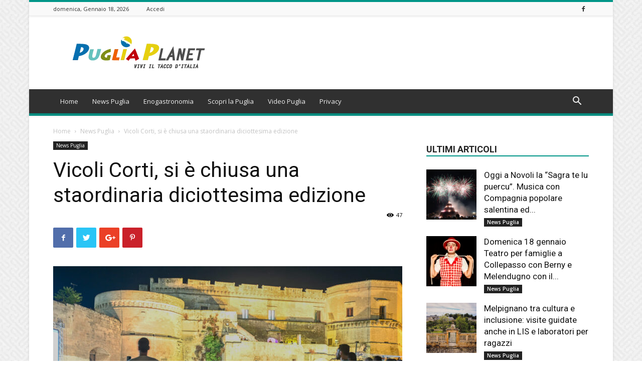

--- FILE ---
content_type: text/html; charset=UTF-8
request_url: https://www.pugliaplanet.com/2023/08/25/vicoli-corti-si-e-chiusa-una-staordinaria-diciottesima-edizione/
body_size: 24445
content:
<!doctype html >
<!--[if IE 8]>    <html class="ie8" lang="en"> <![endif]-->
<!--[if IE 9]>    <html class="ie9" lang="en"> <![endif]-->
<!--[if gt IE 8]><!--> <html lang="it-IT" prefix="og: https://ogp.me/ns#"> <!--<![endif]-->
<head>
    <title>Vicoli Corti, si è chiusa una staordinaria diciottesima edizione - Puglia Planet</title>
    <meta charset="UTF-8" />
    <meta name="viewport" content="width=device-width, initial-scale=1.0">
    <link rel="pingback" href="https://www.pugliaplanet.com/xmlrpc.php" />
    <meta property="og:image" content="https://www.pugliaplanet.com/wp-content/uploads/2023/08/Vicoli-Corti-XVIII-ed.-_-day-1-_-2.jpg" />
<!-- Ottimizzazione per i motori di ricerca di Rank Math - https://rankmath.com/ -->
<meta name="description" content="MASSAFRA (Taranto) - Il castello di Massafra gremito di gente per cinque sere di fila, per un totale di circa 4.000 persone arrivate per i vari appuntamenti"/>
<meta name="robots" content="index, follow, max-snippet:-1, max-video-preview:-1, max-image-preview:large"/>
<link rel="canonical" href="https://www.pugliaplanet.com/2023/08/25/vicoli-corti-si-e-chiusa-una-staordinaria-diciottesima-edizione/" />
<meta property="og:locale" content="it_IT" />
<meta property="og:type" content="article" />
<meta property="og:title" content="Vicoli Corti, si è chiusa una staordinaria diciottesima edizione - Puglia Planet" />
<meta property="og:description" content="MASSAFRA (Taranto) - Il castello di Massafra gremito di gente per cinque sere di fila, per un totale di circa 4.000 persone arrivate per i vari appuntamenti" />
<meta property="og:url" content="https://www.pugliaplanet.com/2023/08/25/vicoli-corti-si-e-chiusa-una-staordinaria-diciottesima-edizione/" />
<meta property="og:site_name" content="Puglia Planet" />
<meta property="article:tag" content="massafra" />
<meta property="article:section" content="News Puglia" />
<meta property="og:image" content="https://www.pugliaplanet.com/wp-content/uploads/2023/08/Vicoli-Corti-XVIII-ed.-_-day-1-_-2.jpg" />
<meta property="og:image:secure_url" content="https://www.pugliaplanet.com/wp-content/uploads/2023/08/Vicoli-Corti-XVIII-ed.-_-day-1-_-2.jpg" />
<meta property="og:image:width" content="1225" />
<meta property="og:image:height" content="816" />
<meta property="og:image:alt" content="Vicoli Corti, si è chiusa una staordinaria diciottesima edizione" />
<meta property="og:image:type" content="image/jpeg" />
<meta property="article:published_time" content="2023-08-25T13:42:16+02:00" />
<meta name="twitter:card" content="summary_large_image" />
<meta name="twitter:title" content="Vicoli Corti, si è chiusa una staordinaria diciottesima edizione - Puglia Planet" />
<meta name="twitter:description" content="MASSAFRA (Taranto) - Il castello di Massafra gremito di gente per cinque sere di fila, per un totale di circa 4.000 persone arrivate per i vari appuntamenti" />
<meta name="twitter:image" content="https://www.pugliaplanet.com/wp-content/uploads/2023/08/Vicoli-Corti-XVIII-ed.-_-day-1-_-2.jpg" />
<meta name="twitter:label1" content="Scritto da" />
<meta name="twitter:data1" content="d4r10-L3cc3" />
<meta name="twitter:label2" content="Tempo di lettura" />
<meta name="twitter:data2" content="3 minuti" />
<script type="application/ld+json" class="rank-math-schema">{"@context":"https://schema.org","@graph":[{"@type":["Person","Organization"],"@id":"https://www.pugliaplanet.com/#person","name":"d4r10-L3cc3","logo":{"@type":"ImageObject","@id":"https://www.pugliaplanet.com/#logo","url":"http://www.pugliaplanet.com/wp-content/uploads/2018/07/544x180.png","contentUrl":"http://www.pugliaplanet.com/wp-content/uploads/2018/07/544x180.png","caption":"d4r10-L3cc3","inLanguage":"it-IT","width":"544","height":"180"},"image":{"@type":"ImageObject","@id":"https://www.pugliaplanet.com/#logo","url":"http://www.pugliaplanet.com/wp-content/uploads/2018/07/544x180.png","contentUrl":"http://www.pugliaplanet.com/wp-content/uploads/2018/07/544x180.png","caption":"d4r10-L3cc3","inLanguage":"it-IT","width":"544","height":"180"}},{"@type":"WebSite","@id":"https://www.pugliaplanet.com/#website","url":"https://www.pugliaplanet.com","name":"d4r10-L3cc3","publisher":{"@id":"https://www.pugliaplanet.com/#person"},"inLanguage":"it-IT"},{"@type":"ImageObject","@id":"https://www.pugliaplanet.com/wp-content/uploads/2023/08/Vicoli-Corti-XVIII-ed.-_-day-1-_-2.jpg","url":"https://www.pugliaplanet.com/wp-content/uploads/2023/08/Vicoli-Corti-XVIII-ed.-_-day-1-_-2.jpg","width":"1225","height":"816","inLanguage":"it-IT"},{"@type":"WebPage","@id":"https://www.pugliaplanet.com/2023/08/25/vicoli-corti-si-e-chiusa-una-staordinaria-diciottesima-edizione/#webpage","url":"https://www.pugliaplanet.com/2023/08/25/vicoli-corti-si-e-chiusa-una-staordinaria-diciottesima-edizione/","name":"Vicoli Corti, si \u00e8 chiusa una staordinaria diciottesima edizione - Puglia Planet","datePublished":"2023-08-25T13:42:16+02:00","dateModified":"2023-08-25T13:42:16+02:00","isPartOf":{"@id":"https://www.pugliaplanet.com/#website"},"primaryImageOfPage":{"@id":"https://www.pugliaplanet.com/wp-content/uploads/2023/08/Vicoli-Corti-XVIII-ed.-_-day-1-_-2.jpg"},"inLanguage":"it-IT"},{"@type":"Person","@id":"https://www.pugliaplanet.com/author/d4r10-l3cc3/","name":"d4r10-L3cc3","url":"https://www.pugliaplanet.com/author/d4r10-l3cc3/","image":{"@type":"ImageObject","@id":"https://secure.gravatar.com/avatar/fffb066a03e330ffc165ebbd04408388?s=96&amp;d=mm&amp;r=g","url":"https://secure.gravatar.com/avatar/fffb066a03e330ffc165ebbd04408388?s=96&amp;d=mm&amp;r=g","caption":"d4r10-L3cc3","inLanguage":"it-IT"}},{"@type":"BlogPosting","headline":"Vicoli Corti, si \u00e8 chiusa una staordinaria diciottesima edizione - Puglia Planet","datePublished":"2023-08-25T13:42:16+02:00","dateModified":"2023-08-25T13:42:16+02:00","articleSection":"News Puglia","author":{"@id":"https://www.pugliaplanet.com/author/d4r10-l3cc3/","name":"d4r10-L3cc3"},"publisher":{"@id":"https://www.pugliaplanet.com/#person"},"description":"MASSAFRA (Taranto) - Il castello di Massafra gremito di gente per cinque sere di fila, per un totale di circa 4.000 persone arrivate per i vari appuntamenti","name":"Vicoli Corti, si \u00e8 chiusa una staordinaria diciottesima edizione - Puglia Planet","@id":"https://www.pugliaplanet.com/2023/08/25/vicoli-corti-si-e-chiusa-una-staordinaria-diciottesima-edizione/#richSnippet","isPartOf":{"@id":"https://www.pugliaplanet.com/2023/08/25/vicoli-corti-si-e-chiusa-una-staordinaria-diciottesima-edizione/#webpage"},"image":{"@id":"https://www.pugliaplanet.com/wp-content/uploads/2023/08/Vicoli-Corti-XVIII-ed.-_-day-1-_-2.jpg"},"inLanguage":"it-IT","mainEntityOfPage":{"@id":"https://www.pugliaplanet.com/2023/08/25/vicoli-corti-si-e-chiusa-una-staordinaria-diciottesima-edizione/#webpage"}}]}</script>
<!-- /Rank Math WordPress SEO plugin -->

<link rel='dns-prefetch' href='//fonts.googleapis.com' />
<link rel="alternate" type="application/rss+xml" title="Puglia Planet &raquo; Feed" href="https://www.pugliaplanet.com/feed/" />
<script type="text/javascript">
/* <![CDATA[ */
window._wpemojiSettings = {"baseUrl":"https:\/\/s.w.org\/images\/core\/emoji\/15.0.3\/72x72\/","ext":".png","svgUrl":"https:\/\/s.w.org\/images\/core\/emoji\/15.0.3\/svg\/","svgExt":".svg","source":{"concatemoji":"https:\/\/www.pugliaplanet.com\/wp-includes\/js\/wp-emoji-release.min.js?ver=6.6.4"}};
/*! This file is auto-generated */
!function(i,n){var o,s,e;function c(e){try{var t={supportTests:e,timestamp:(new Date).valueOf()};sessionStorage.setItem(o,JSON.stringify(t))}catch(e){}}function p(e,t,n){e.clearRect(0,0,e.canvas.width,e.canvas.height),e.fillText(t,0,0);var t=new Uint32Array(e.getImageData(0,0,e.canvas.width,e.canvas.height).data),r=(e.clearRect(0,0,e.canvas.width,e.canvas.height),e.fillText(n,0,0),new Uint32Array(e.getImageData(0,0,e.canvas.width,e.canvas.height).data));return t.every(function(e,t){return e===r[t]})}function u(e,t,n){switch(t){case"flag":return n(e,"\ud83c\udff3\ufe0f\u200d\u26a7\ufe0f","\ud83c\udff3\ufe0f\u200b\u26a7\ufe0f")?!1:!n(e,"\ud83c\uddfa\ud83c\uddf3","\ud83c\uddfa\u200b\ud83c\uddf3")&&!n(e,"\ud83c\udff4\udb40\udc67\udb40\udc62\udb40\udc65\udb40\udc6e\udb40\udc67\udb40\udc7f","\ud83c\udff4\u200b\udb40\udc67\u200b\udb40\udc62\u200b\udb40\udc65\u200b\udb40\udc6e\u200b\udb40\udc67\u200b\udb40\udc7f");case"emoji":return!n(e,"\ud83d\udc26\u200d\u2b1b","\ud83d\udc26\u200b\u2b1b")}return!1}function f(e,t,n){var r="undefined"!=typeof WorkerGlobalScope&&self instanceof WorkerGlobalScope?new OffscreenCanvas(300,150):i.createElement("canvas"),a=r.getContext("2d",{willReadFrequently:!0}),o=(a.textBaseline="top",a.font="600 32px Arial",{});return e.forEach(function(e){o[e]=t(a,e,n)}),o}function t(e){var t=i.createElement("script");t.src=e,t.defer=!0,i.head.appendChild(t)}"undefined"!=typeof Promise&&(o="wpEmojiSettingsSupports",s=["flag","emoji"],n.supports={everything:!0,everythingExceptFlag:!0},e=new Promise(function(e){i.addEventListener("DOMContentLoaded",e,{once:!0})}),new Promise(function(t){var n=function(){try{var e=JSON.parse(sessionStorage.getItem(o));if("object"==typeof e&&"number"==typeof e.timestamp&&(new Date).valueOf()<e.timestamp+604800&&"object"==typeof e.supportTests)return e.supportTests}catch(e){}return null}();if(!n){if("undefined"!=typeof Worker&&"undefined"!=typeof OffscreenCanvas&&"undefined"!=typeof URL&&URL.createObjectURL&&"undefined"!=typeof Blob)try{var e="postMessage("+f.toString()+"("+[JSON.stringify(s),u.toString(),p.toString()].join(",")+"));",r=new Blob([e],{type:"text/javascript"}),a=new Worker(URL.createObjectURL(r),{name:"wpTestEmojiSupports"});return void(a.onmessage=function(e){c(n=e.data),a.terminate(),t(n)})}catch(e){}c(n=f(s,u,p))}t(n)}).then(function(e){for(var t in e)n.supports[t]=e[t],n.supports.everything=n.supports.everything&&n.supports[t],"flag"!==t&&(n.supports.everythingExceptFlag=n.supports.everythingExceptFlag&&n.supports[t]);n.supports.everythingExceptFlag=n.supports.everythingExceptFlag&&!n.supports.flag,n.DOMReady=!1,n.readyCallback=function(){n.DOMReady=!0}}).then(function(){return e}).then(function(){var e;n.supports.everything||(n.readyCallback(),(e=n.source||{}).concatemoji?t(e.concatemoji):e.wpemoji&&e.twemoji&&(t(e.twemoji),t(e.wpemoji)))}))}((window,document),window._wpemojiSettings);
/* ]]> */
</script>
<style id='wp-emoji-styles-inline-css' type='text/css'>

	img.wp-smiley, img.emoji {
		display: inline !important;
		border: none !important;
		box-shadow: none !important;
		height: 1em !important;
		width: 1em !important;
		margin: 0 0.07em !important;
		vertical-align: -0.1em !important;
		background: none !important;
		padding: 0 !important;
	}
</style>
<link rel='stylesheet' id='wp-block-library-css' href='https://www.pugliaplanet.com/wp-includes/css/dist/block-library/style.min.css?ver=6.6.4' type='text/css' media='all' />
<style id='rank-math-toc-block-style-inline-css' type='text/css'>
.wp-block-rank-math-toc-block nav ol{counter-reset:item}.wp-block-rank-math-toc-block nav ol li{display:block}.wp-block-rank-math-toc-block nav ol li:before{content:counters(item, ".") ". ";counter-increment:item}

</style>
<style id='classic-theme-styles-inline-css' type='text/css'>
/*! This file is auto-generated */
.wp-block-button__link{color:#fff;background-color:#32373c;border-radius:9999px;box-shadow:none;text-decoration:none;padding:calc(.667em + 2px) calc(1.333em + 2px);font-size:1.125em}.wp-block-file__button{background:#32373c;color:#fff;text-decoration:none}
</style>
<style id='global-styles-inline-css' type='text/css'>
:root{--wp--preset--aspect-ratio--square: 1;--wp--preset--aspect-ratio--4-3: 4/3;--wp--preset--aspect-ratio--3-4: 3/4;--wp--preset--aspect-ratio--3-2: 3/2;--wp--preset--aspect-ratio--2-3: 2/3;--wp--preset--aspect-ratio--16-9: 16/9;--wp--preset--aspect-ratio--9-16: 9/16;--wp--preset--color--black: #000000;--wp--preset--color--cyan-bluish-gray: #abb8c3;--wp--preset--color--white: #ffffff;--wp--preset--color--pale-pink: #f78da7;--wp--preset--color--vivid-red: #cf2e2e;--wp--preset--color--luminous-vivid-orange: #ff6900;--wp--preset--color--luminous-vivid-amber: #fcb900;--wp--preset--color--light-green-cyan: #7bdcb5;--wp--preset--color--vivid-green-cyan: #00d084;--wp--preset--color--pale-cyan-blue: #8ed1fc;--wp--preset--color--vivid-cyan-blue: #0693e3;--wp--preset--color--vivid-purple: #9b51e0;--wp--preset--gradient--vivid-cyan-blue-to-vivid-purple: linear-gradient(135deg,rgba(6,147,227,1) 0%,rgb(155,81,224) 100%);--wp--preset--gradient--light-green-cyan-to-vivid-green-cyan: linear-gradient(135deg,rgb(122,220,180) 0%,rgb(0,208,130) 100%);--wp--preset--gradient--luminous-vivid-amber-to-luminous-vivid-orange: linear-gradient(135deg,rgba(252,185,0,1) 0%,rgba(255,105,0,1) 100%);--wp--preset--gradient--luminous-vivid-orange-to-vivid-red: linear-gradient(135deg,rgba(255,105,0,1) 0%,rgb(207,46,46) 100%);--wp--preset--gradient--very-light-gray-to-cyan-bluish-gray: linear-gradient(135deg,rgb(238,238,238) 0%,rgb(169,184,195) 100%);--wp--preset--gradient--cool-to-warm-spectrum: linear-gradient(135deg,rgb(74,234,220) 0%,rgb(151,120,209) 20%,rgb(207,42,186) 40%,rgb(238,44,130) 60%,rgb(251,105,98) 80%,rgb(254,248,76) 100%);--wp--preset--gradient--blush-light-purple: linear-gradient(135deg,rgb(255,206,236) 0%,rgb(152,150,240) 100%);--wp--preset--gradient--blush-bordeaux: linear-gradient(135deg,rgb(254,205,165) 0%,rgb(254,45,45) 50%,rgb(107,0,62) 100%);--wp--preset--gradient--luminous-dusk: linear-gradient(135deg,rgb(255,203,112) 0%,rgb(199,81,192) 50%,rgb(65,88,208) 100%);--wp--preset--gradient--pale-ocean: linear-gradient(135deg,rgb(255,245,203) 0%,rgb(182,227,212) 50%,rgb(51,167,181) 100%);--wp--preset--gradient--electric-grass: linear-gradient(135deg,rgb(202,248,128) 0%,rgb(113,206,126) 100%);--wp--preset--gradient--midnight: linear-gradient(135deg,rgb(2,3,129) 0%,rgb(40,116,252) 100%);--wp--preset--font-size--small: 13px;--wp--preset--font-size--medium: 20px;--wp--preset--font-size--large: 36px;--wp--preset--font-size--x-large: 42px;--wp--preset--spacing--20: 0.44rem;--wp--preset--spacing--30: 0.67rem;--wp--preset--spacing--40: 1rem;--wp--preset--spacing--50: 1.5rem;--wp--preset--spacing--60: 2.25rem;--wp--preset--spacing--70: 3.38rem;--wp--preset--spacing--80: 5.06rem;--wp--preset--shadow--natural: 6px 6px 9px rgba(0, 0, 0, 0.2);--wp--preset--shadow--deep: 12px 12px 50px rgba(0, 0, 0, 0.4);--wp--preset--shadow--sharp: 6px 6px 0px rgba(0, 0, 0, 0.2);--wp--preset--shadow--outlined: 6px 6px 0px -3px rgba(255, 255, 255, 1), 6px 6px rgba(0, 0, 0, 1);--wp--preset--shadow--crisp: 6px 6px 0px rgba(0, 0, 0, 1);}:where(.is-layout-flex){gap: 0.5em;}:where(.is-layout-grid){gap: 0.5em;}body .is-layout-flex{display: flex;}.is-layout-flex{flex-wrap: wrap;align-items: center;}.is-layout-flex > :is(*, div){margin: 0;}body .is-layout-grid{display: grid;}.is-layout-grid > :is(*, div){margin: 0;}:where(.wp-block-columns.is-layout-flex){gap: 2em;}:where(.wp-block-columns.is-layout-grid){gap: 2em;}:where(.wp-block-post-template.is-layout-flex){gap: 1.25em;}:where(.wp-block-post-template.is-layout-grid){gap: 1.25em;}.has-black-color{color: var(--wp--preset--color--black) !important;}.has-cyan-bluish-gray-color{color: var(--wp--preset--color--cyan-bluish-gray) !important;}.has-white-color{color: var(--wp--preset--color--white) !important;}.has-pale-pink-color{color: var(--wp--preset--color--pale-pink) !important;}.has-vivid-red-color{color: var(--wp--preset--color--vivid-red) !important;}.has-luminous-vivid-orange-color{color: var(--wp--preset--color--luminous-vivid-orange) !important;}.has-luminous-vivid-amber-color{color: var(--wp--preset--color--luminous-vivid-amber) !important;}.has-light-green-cyan-color{color: var(--wp--preset--color--light-green-cyan) !important;}.has-vivid-green-cyan-color{color: var(--wp--preset--color--vivid-green-cyan) !important;}.has-pale-cyan-blue-color{color: var(--wp--preset--color--pale-cyan-blue) !important;}.has-vivid-cyan-blue-color{color: var(--wp--preset--color--vivid-cyan-blue) !important;}.has-vivid-purple-color{color: var(--wp--preset--color--vivid-purple) !important;}.has-black-background-color{background-color: var(--wp--preset--color--black) !important;}.has-cyan-bluish-gray-background-color{background-color: var(--wp--preset--color--cyan-bluish-gray) !important;}.has-white-background-color{background-color: var(--wp--preset--color--white) !important;}.has-pale-pink-background-color{background-color: var(--wp--preset--color--pale-pink) !important;}.has-vivid-red-background-color{background-color: var(--wp--preset--color--vivid-red) !important;}.has-luminous-vivid-orange-background-color{background-color: var(--wp--preset--color--luminous-vivid-orange) !important;}.has-luminous-vivid-amber-background-color{background-color: var(--wp--preset--color--luminous-vivid-amber) !important;}.has-light-green-cyan-background-color{background-color: var(--wp--preset--color--light-green-cyan) !important;}.has-vivid-green-cyan-background-color{background-color: var(--wp--preset--color--vivid-green-cyan) !important;}.has-pale-cyan-blue-background-color{background-color: var(--wp--preset--color--pale-cyan-blue) !important;}.has-vivid-cyan-blue-background-color{background-color: var(--wp--preset--color--vivid-cyan-blue) !important;}.has-vivid-purple-background-color{background-color: var(--wp--preset--color--vivid-purple) !important;}.has-black-border-color{border-color: var(--wp--preset--color--black) !important;}.has-cyan-bluish-gray-border-color{border-color: var(--wp--preset--color--cyan-bluish-gray) !important;}.has-white-border-color{border-color: var(--wp--preset--color--white) !important;}.has-pale-pink-border-color{border-color: var(--wp--preset--color--pale-pink) !important;}.has-vivid-red-border-color{border-color: var(--wp--preset--color--vivid-red) !important;}.has-luminous-vivid-orange-border-color{border-color: var(--wp--preset--color--luminous-vivid-orange) !important;}.has-luminous-vivid-amber-border-color{border-color: var(--wp--preset--color--luminous-vivid-amber) !important;}.has-light-green-cyan-border-color{border-color: var(--wp--preset--color--light-green-cyan) !important;}.has-vivid-green-cyan-border-color{border-color: var(--wp--preset--color--vivid-green-cyan) !important;}.has-pale-cyan-blue-border-color{border-color: var(--wp--preset--color--pale-cyan-blue) !important;}.has-vivid-cyan-blue-border-color{border-color: var(--wp--preset--color--vivid-cyan-blue) !important;}.has-vivid-purple-border-color{border-color: var(--wp--preset--color--vivid-purple) !important;}.has-vivid-cyan-blue-to-vivid-purple-gradient-background{background: var(--wp--preset--gradient--vivid-cyan-blue-to-vivid-purple) !important;}.has-light-green-cyan-to-vivid-green-cyan-gradient-background{background: var(--wp--preset--gradient--light-green-cyan-to-vivid-green-cyan) !important;}.has-luminous-vivid-amber-to-luminous-vivid-orange-gradient-background{background: var(--wp--preset--gradient--luminous-vivid-amber-to-luminous-vivid-orange) !important;}.has-luminous-vivid-orange-to-vivid-red-gradient-background{background: var(--wp--preset--gradient--luminous-vivid-orange-to-vivid-red) !important;}.has-very-light-gray-to-cyan-bluish-gray-gradient-background{background: var(--wp--preset--gradient--very-light-gray-to-cyan-bluish-gray) !important;}.has-cool-to-warm-spectrum-gradient-background{background: var(--wp--preset--gradient--cool-to-warm-spectrum) !important;}.has-blush-light-purple-gradient-background{background: var(--wp--preset--gradient--blush-light-purple) !important;}.has-blush-bordeaux-gradient-background{background: var(--wp--preset--gradient--blush-bordeaux) !important;}.has-luminous-dusk-gradient-background{background: var(--wp--preset--gradient--luminous-dusk) !important;}.has-pale-ocean-gradient-background{background: var(--wp--preset--gradient--pale-ocean) !important;}.has-electric-grass-gradient-background{background: var(--wp--preset--gradient--electric-grass) !important;}.has-midnight-gradient-background{background: var(--wp--preset--gradient--midnight) !important;}.has-small-font-size{font-size: var(--wp--preset--font-size--small) !important;}.has-medium-font-size{font-size: var(--wp--preset--font-size--medium) !important;}.has-large-font-size{font-size: var(--wp--preset--font-size--large) !important;}.has-x-large-font-size{font-size: var(--wp--preset--font-size--x-large) !important;}
:where(.wp-block-post-template.is-layout-flex){gap: 1.25em;}:where(.wp-block-post-template.is-layout-grid){gap: 1.25em;}
:where(.wp-block-columns.is-layout-flex){gap: 2em;}:where(.wp-block-columns.is-layout-grid){gap: 2em;}
:root :where(.wp-block-pullquote){font-size: 1.5em;line-height: 1.6;}
</style>
<link rel='stylesheet' id='rs-plugin-settings-css' href='https://www.pugliaplanet.com/wp-content/plugins/revslider/public/assets/css/settings.css?ver=5.4.7.3' type='text/css' media='all' />
<style id='rs-plugin-settings-inline-css' type='text/css'>
#rs-demo-id {}
</style>
<link rel='stylesheet' id='google-fonts-style-css' href='https://fonts.googleapis.com/css?family=Open+Sans%3A300italic%2C400%2C400italic%2C600%2C600italic%2C700%7CRoboto%3A300%2C400%2C400italic%2C500%2C500italic%2C700%2C900&#038;ver=8.8.1' type='text/css' media='all' />
<link rel='stylesheet' id='js_composer_front-css' href='https://www.pugliaplanet.com/wp-content/plugins/js_composer/assets/css/js_composer.min.css?ver=5.4.7' type='text/css' media='all' />
<link rel='stylesheet' id='td-theme-css' href='https://www.pugliaplanet.com/wp-content/themes/Newspaper/style.css?ver=8.8.1' type='text/css' media='all' />
<link rel='stylesheet' id='td-theme-child-css' href='https://www.pugliaplanet.com/wp-content/themes/Newspaper-child/style.css?ver=8.8.1c' type='text/css' media='all' />
<link rel='stylesheet' id='td-theme-demo-style-css' href='https://www.pugliaplanet.com/wp-content/themes/Newspaper/includes/demos/magazine/demo_style.css?ver=8.8.1' type='text/css' media='all' />
<script type="text/javascript" src="https://www.pugliaplanet.com/wp-includes/js/jquery/jquery.min.js?ver=3.7.1" id="jquery-core-js"></script>
<script type="text/javascript" src="https://www.pugliaplanet.com/wp-includes/js/jquery/jquery-migrate.min.js?ver=3.4.1" id="jquery-migrate-js"></script>
<script type="text/javascript" src="https://www.pugliaplanet.com/wp-content/plugins/revslider/public/assets/js/jquery.themepunch.tools.min.js?ver=5.4.7.3" id="tp-tools-js"></script>
<script type="text/javascript" src="https://www.pugliaplanet.com/wp-content/plugins/revslider/public/assets/js/jquery.themepunch.revolution.min.js?ver=5.4.7.3" id="revmin-js"></script>
<link rel="https://api.w.org/" href="https://www.pugliaplanet.com/wp-json/" /><link rel="alternate" title="JSON" type="application/json" href="https://www.pugliaplanet.com/wp-json/wp/v2/posts/55013" /><link rel="EditURI" type="application/rsd+xml" title="RSD" href="https://www.pugliaplanet.com/xmlrpc.php?rsd" />
<meta name="generator" content="WordPress 6.6.4" />
<link rel='shortlink' href='https://www.pugliaplanet.com/?p=55013' />
<link rel="alternate" title="oEmbed (JSON)" type="application/json+oembed" href="https://www.pugliaplanet.com/wp-json/oembed/1.0/embed?url=https%3A%2F%2Fwww.pugliaplanet.com%2F2023%2F08%2F25%2Fvicoli-corti-si-e-chiusa-una-staordinaria-diciottesima-edizione%2F" />
<link rel="alternate" title="oEmbed (XML)" type="text/xml+oembed" href="https://www.pugliaplanet.com/wp-json/oembed/1.0/embed?url=https%3A%2F%2Fwww.pugliaplanet.com%2F2023%2F08%2F25%2Fvicoli-corti-si-e-chiusa-una-staordinaria-diciottesima-edizione%2F&#038;format=xml" />

<!-- This site is using AdRotate v5.13.4 to display their advertisements - https://ajdg.solutions/ -->
<!-- AdRotate CSS -->
<style type="text/css" media="screen">
	.g { margin:0px; padding:0px; overflow:hidden; line-height:1; zoom:1; }
	.g img { height:auto; }
	.g-col { position:relative; float:left; }
	.g-col:first-child { margin-left: 0; }
	.g-col:last-child { margin-right: 0; }
	.g-1 { margin:5px;  }
	@media only screen and (max-width: 480px) {
		.g-col, .g-dyn, .g-single { width:100%; margin-left:0; margin-right:0; }
	}
</style>
<!-- /AdRotate CSS -->

<!--[if lt IE 9]><script src="https://cdnjs.cloudflare.com/ajax/libs/html5shiv/3.7.3/html5shiv.js"></script><![endif]-->
    <meta name="generator" content="Powered by WPBakery Page Builder - drag and drop page builder for WordPress."/>
<!--[if lte IE 9]><link rel="stylesheet" type="text/css" href="https://www.pugliaplanet.com/wp-content/plugins/js_composer/assets/css/vc_lte_ie9.min.css" media="screen"><![endif]--><meta name="generator" content="Powered by Slider Revolution 5.4.7.3 - responsive, Mobile-Friendly Slider Plugin for WordPress with comfortable drag and drop interface." />

<!-- JS generated by theme -->

<script>
    
    

	    var tdBlocksArray = []; //here we store all the items for the current page

	    //td_block class - each ajax block uses a object of this class for requests
	    function tdBlock() {
		    this.id = '';
		    this.block_type = 1; //block type id (1-234 etc)
		    this.atts = '';
		    this.td_column_number = '';
		    this.td_current_page = 1; //
		    this.post_count = 0; //from wp
		    this.found_posts = 0; //from wp
		    this.max_num_pages = 0; //from wp
		    this.td_filter_value = ''; //current live filter value
		    this.is_ajax_running = false;
		    this.td_user_action = ''; // load more or infinite loader (used by the animation)
		    this.header_color = '';
		    this.ajax_pagination_infinite_stop = ''; //show load more at page x
	    }


        // td_js_generator - mini detector
        (function(){
            var htmlTag = document.getElementsByTagName("html")[0];

	        if ( navigator.userAgent.indexOf("MSIE 10.0") > -1 ) {
                htmlTag.className += ' ie10';
            }

            if ( !!navigator.userAgent.match(/Trident.*rv\:11\./) ) {
                htmlTag.className += ' ie11';
            }

	        if ( navigator.userAgent.indexOf("Edge") > -1 ) {
                htmlTag.className += ' ieEdge';
            }

            if ( /(iPad|iPhone|iPod)/g.test(navigator.userAgent) ) {
                htmlTag.className += ' td-md-is-ios';
            }

            var user_agent = navigator.userAgent.toLowerCase();
            if ( user_agent.indexOf("android") > -1 ) {
                htmlTag.className += ' td-md-is-android';
            }

            if ( -1 !== navigator.userAgent.indexOf('Mac OS X')  ) {
                htmlTag.className += ' td-md-is-os-x';
            }

            if ( /chrom(e|ium)/.test(navigator.userAgent.toLowerCase()) ) {
               htmlTag.className += ' td-md-is-chrome';
            }

            if ( -1 !== navigator.userAgent.indexOf('Firefox') ) {
                htmlTag.className += ' td-md-is-firefox';
            }

            if ( -1 !== navigator.userAgent.indexOf('Safari') && -1 === navigator.userAgent.indexOf('Chrome') ) {
                htmlTag.className += ' td-md-is-safari';
            }

            if( -1 !== navigator.userAgent.indexOf('IEMobile') ){
                htmlTag.className += ' td-md-is-iemobile';
            }

        })();




        var tdLocalCache = {};

        ( function () {
            "use strict";

            tdLocalCache = {
                data: {},
                remove: function (resource_id) {
                    delete tdLocalCache.data[resource_id];
                },
                exist: function (resource_id) {
                    return tdLocalCache.data.hasOwnProperty(resource_id) && tdLocalCache.data[resource_id] !== null;
                },
                get: function (resource_id) {
                    return tdLocalCache.data[resource_id];
                },
                set: function (resource_id, cachedData) {
                    tdLocalCache.remove(resource_id);
                    tdLocalCache.data[resource_id] = cachedData;
                }
            };
        })();

    
    
var tds_login_sing_in_widget="show";
var td_viewport_interval_list=[{"limitBottom":767,"sidebarWidth":228},{"limitBottom":1018,"sidebarWidth":300},{"limitBottom":1140,"sidebarWidth":324}];
var td_animation_stack_effect="type0";
var tds_animation_stack=true;
var td_animation_stack_specific_selectors=".entry-thumb, img";
var td_animation_stack_general_selectors=".td-animation-stack img, .td-animation-stack .entry-thumb, .post img";
var tds_general_modal_image="yes";
var td_ajax_url="https:\/\/www.pugliaplanet.com\/wp-admin\/admin-ajax.php?td_theme_name=Newspaper&v=8.8.1";
var td_get_template_directory_uri="https:\/\/www.pugliaplanet.com\/wp-content\/themes\/Newspaper";
var tds_snap_menu="smart_snap_always";
var tds_logo_on_sticky="show";
var tds_header_style="";
var td_please_wait="Per favore attendi...";
var td_email_user_pass_incorrect="Utente o password errata!";
var td_email_user_incorrect="Email o Username errati!";
var td_email_incorrect="Email non corretta!";
var tds_more_articles_on_post_enable="show";
var tds_more_articles_on_post_time_to_wait="";
var tds_more_articles_on_post_pages_distance_from_top=0;
var tds_theme_color_site_wide="#009688";
var tds_smart_sidebar="enabled";
var tdThemeName="Newspaper";
var td_magnific_popup_translation_tPrev="Precedente (Freccia Sinistra)";
var td_magnific_popup_translation_tNext="Successivo (tasto freccia destra)";
var td_magnific_popup_translation_tCounter="%curr% di %total%";
var td_magnific_popup_translation_ajax_tError="Il contenuto di %url% non pu\u00f2 essere caricato.";
var td_magnific_popup_translation_image_tError="L'immagine #%curr% non pu\u00f2 essere caricata";
var tdDateNamesI18n={"month_names":["Gennaio","Febbraio","Marzo","Aprile","Maggio","Giugno","Luglio","Agosto","Settembre","Ottobre","Novembre","Dicembre"],"month_names_short":["Gen","Feb","Mar","Apr","Mag","Giu","Lug","Ago","Set","Ott","Nov","Dic"],"day_names":["domenica","luned\u00ec","marted\u00ec","mercoled\u00ec","gioved\u00ec","venerd\u00ec","sabato"],"day_names_short":["Dom","Lun","Mar","Mer","Gio","Ven","Sab"]};
var td_ad_background_click_link="";
var td_ad_background_click_target="";
</script>


<!-- Header style compiled by theme -->

<style>
    

body {
	background-image:url("http://www.pugliaplanet.com/wp-content/uploads/2018/06/background.png.webp");
}
.td-header-wrap .black-menu .sf-menu > .current-menu-item > a,
    .td-header-wrap .black-menu .sf-menu > .current-menu-ancestor > a,
    .td-header-wrap .black-menu .sf-menu > .current-category-ancestor > a,
    .td-header-wrap .black-menu .sf-menu > li > a:hover,
    .td-header-wrap .black-menu .sf-menu > .sfHover > a,
    .td-header-style-12 .td-header-menu-wrap-full,
    .sf-menu > .current-menu-item > a:after,
    .sf-menu > .current-menu-ancestor > a:after,
    .sf-menu > .current-category-ancestor > a:after,
    .sf-menu > li:hover > a:after,
    .sf-menu > .sfHover > a:after,
    .td-header-style-12 .td-affix,
    .header-search-wrap .td-drop-down-search:after,
    .header-search-wrap .td-drop-down-search .btn:hover,
    input[type=submit]:hover,
    .td-read-more a,
    .td-post-category:hover,
    .td-grid-style-1.td-hover-1 .td-big-grid-post:hover .td-post-category,
    .td-grid-style-5.td-hover-1 .td-big-grid-post:hover .td-post-category,
    .td_top_authors .td-active .td-author-post-count,
    .td_top_authors .td-active .td-author-comments-count,
    .td_top_authors .td_mod_wrap:hover .td-author-post-count,
    .td_top_authors .td_mod_wrap:hover .td-author-comments-count,
    .td-404-sub-sub-title a:hover,
    .td-search-form-widget .wpb_button:hover,
    .td-rating-bar-wrap div,
    .td_category_template_3 .td-current-sub-category,
    .dropcap,
    .td_wrapper_video_playlist .td_video_controls_playlist_wrapper,
    .wpb_default,
    .wpb_default:hover,
    .td-left-smart-list:hover,
    .td-right-smart-list:hover,
    .woocommerce-checkout .woocommerce input.button:hover,
    .woocommerce-page .woocommerce a.button:hover,
    .woocommerce-account div.woocommerce .button:hover,
    #bbpress-forums button:hover,
    .bbp_widget_login .button:hover,
    .td-footer-wrapper .td-post-category,
    .td-footer-wrapper .widget_product_search input[type="submit"]:hover,
    .woocommerce .product a.button:hover,
    .woocommerce .product #respond input#submit:hover,
    .woocommerce .checkout input#place_order:hover,
    .woocommerce .woocommerce.widget .button:hover,
    .single-product .product .summary .cart .button:hover,
    .woocommerce-cart .woocommerce table.cart .button:hover,
    .woocommerce-cart .woocommerce .shipping-calculator-form .button:hover,
    .td-next-prev-wrap a:hover,
    .td-load-more-wrap a:hover,
    .td-post-small-box a:hover,
    .page-nav .current,
    .page-nav:first-child > div,
    .td_category_template_8 .td-category-header .td-category a.td-current-sub-category,
    .td_category_template_4 .td-category-siblings .td-category a:hover,
    #bbpress-forums .bbp-pagination .current,
    #bbpress-forums #bbp-single-user-details #bbp-user-navigation li.current a,
    .td-theme-slider:hover .slide-meta-cat a,
    a.vc_btn-black:hover,
    .td-trending-now-wrapper:hover .td-trending-now-title,
    .td-scroll-up,
    .td-smart-list-button:hover,
    .td-weather-information:before,
    .td-weather-week:before,
    .td_block_exchange .td-exchange-header:before,
    .td_block_big_grid_9.td-grid-style-1 .td-post-category,
    .td_block_big_grid_9.td-grid-style-5 .td-post-category,
    .td-grid-style-6.td-hover-1 .td-module-thumb:after,
    .td-pulldown-syle-2 .td-subcat-dropdown ul:after,
    .td_block_template_9 .td-block-title:after,
    .td_block_template_15 .td-block-title:before,
    div.wpforms-container .wpforms-form div.wpforms-submit-container button[type=submit] {
        background-color: #009688;
    }

    .td_block_template_4 .td-related-title .td-cur-simple-item:before {
        border-color: #009688 transparent transparent transparent !important;
    }

    .woocommerce .woocommerce-message .button:hover,
    .woocommerce .woocommerce-error .button:hover,
    .woocommerce .woocommerce-info .button:hover {
        background-color: #009688 !important;
    }
    
    
    .td_block_template_4 .td-related-title .td-cur-simple-item,
    .td_block_template_3 .td-related-title .td-cur-simple-item,
    .td_block_template_9 .td-related-title:after {
        background-color: #009688;
    }

    .woocommerce .product .onsale,
    .woocommerce.widget .ui-slider .ui-slider-handle {
        background: none #009688;
    }

    .woocommerce.widget.widget_layered_nav_filters ul li a {
        background: none repeat scroll 0 0 #009688 !important;
    }

    a,
    cite a:hover,
    .td_mega_menu_sub_cats .cur-sub-cat,
    .td-mega-span h3 a:hover,
    .td_mod_mega_menu:hover .entry-title a,
    .header-search-wrap .result-msg a:hover,
    .td-header-top-menu .td-drop-down-search .td_module_wrap:hover .entry-title a,
    .td-header-top-menu .td-icon-search:hover,
    .td-header-wrap .result-msg a:hover,
    .top-header-menu li a:hover,
    .top-header-menu .current-menu-item > a,
    .top-header-menu .current-menu-ancestor > a,
    .top-header-menu .current-category-ancestor > a,
    .td-social-icon-wrap > a:hover,
    .td-header-sp-top-widget .td-social-icon-wrap a:hover,
    .td-page-content blockquote p,
    .td-post-content blockquote p,
    .mce-content-body blockquote p,
    .comment-content blockquote p,
    .wpb_text_column blockquote p,
    .td_block_text_with_title blockquote p,
    .td_module_wrap:hover .entry-title a,
    .td-subcat-filter .td-subcat-list a:hover,
    .td-subcat-filter .td-subcat-dropdown a:hover,
    .td_quote_on_blocks,
    .dropcap2,
    .dropcap3,
    .td_top_authors .td-active .td-authors-name a,
    .td_top_authors .td_mod_wrap:hover .td-authors-name a,
    .td-post-next-prev-content a:hover,
    .author-box-wrap .td-author-social a:hover,
    .td-author-name a:hover,
    .td-author-url a:hover,
    .td_mod_related_posts:hover h3 > a,
    .td-post-template-11 .td-related-title .td-related-left:hover,
    .td-post-template-11 .td-related-title .td-related-right:hover,
    .td-post-template-11 .td-related-title .td-cur-simple-item,
    .td-post-template-11 .td_block_related_posts .td-next-prev-wrap a:hover,
    .comment-reply-link:hover,
    .logged-in-as a:hover,
    #cancel-comment-reply-link:hover,
    .td-search-query,
    .td-category-header .td-pulldown-category-filter-link:hover,
    .td-category-siblings .td-subcat-dropdown a:hover,
    .td-category-siblings .td-subcat-dropdown a.td-current-sub-category,
    .widget a:hover,
    .td_wp_recentcomments a:hover,
    .archive .widget_archive .current,
    .archive .widget_archive .current a,
    .widget_calendar tfoot a:hover,
    .woocommerce a.added_to_cart:hover,
    .woocommerce-account .woocommerce-MyAccount-navigation a:hover,
    #bbpress-forums li.bbp-header .bbp-reply-content span a:hover,
    #bbpress-forums .bbp-forum-freshness a:hover,
    #bbpress-forums .bbp-topic-freshness a:hover,
    #bbpress-forums .bbp-forums-list li a:hover,
    #bbpress-forums .bbp-forum-title:hover,
    #bbpress-forums .bbp-topic-permalink:hover,
    #bbpress-forums .bbp-topic-started-by a:hover,
    #bbpress-forums .bbp-topic-started-in a:hover,
    #bbpress-forums .bbp-body .super-sticky li.bbp-topic-title .bbp-topic-permalink,
    #bbpress-forums .bbp-body .sticky li.bbp-topic-title .bbp-topic-permalink,
    .widget_display_replies .bbp-author-name,
    .widget_display_topics .bbp-author-name,
    .footer-text-wrap .footer-email-wrap a,
    .td-subfooter-menu li a:hover,
    .footer-social-wrap a:hover,
    a.vc_btn-black:hover,
    .td-smart-list-dropdown-wrap .td-smart-list-button:hover,
    .td_module_17 .td-read-more a:hover,
    .td_module_18 .td-read-more a:hover,
    .td_module_19 .td-post-author-name a:hover,
    .td-instagram-user a,
    .td-pulldown-syle-2 .td-subcat-dropdown:hover .td-subcat-more span,
    .td-pulldown-syle-2 .td-subcat-dropdown:hover .td-subcat-more i,
    .td-pulldown-syle-3 .td-subcat-dropdown:hover .td-subcat-more span,
    .td-pulldown-syle-3 .td-subcat-dropdown:hover .td-subcat-more i,
    .td-block-title-wrap .td-wrapper-pulldown-filter .td-pulldown-filter-display-option:hover,
    .td-block-title-wrap .td-wrapper-pulldown-filter .td-pulldown-filter-display-option:hover i,
    .td-block-title-wrap .td-wrapper-pulldown-filter .td-pulldown-filter-link:hover,
    .td-block-title-wrap .td-wrapper-pulldown-filter .td-pulldown-filter-item .td-cur-simple-item,
    .td_block_template_2 .td-related-title .td-cur-simple-item,
    .td_block_template_5 .td-related-title .td-cur-simple-item,
    .td_block_template_6 .td-related-title .td-cur-simple-item,
    .td_block_template_7 .td-related-title .td-cur-simple-item,
    .td_block_template_8 .td-related-title .td-cur-simple-item,
    .td_block_template_9 .td-related-title .td-cur-simple-item,
    .td_block_template_10 .td-related-title .td-cur-simple-item,
    .td_block_template_11 .td-related-title .td-cur-simple-item,
    .td_block_template_12 .td-related-title .td-cur-simple-item,
    .td_block_template_13 .td-related-title .td-cur-simple-item,
    .td_block_template_14 .td-related-title .td-cur-simple-item,
    .td_block_template_15 .td-related-title .td-cur-simple-item,
    .td_block_template_16 .td-related-title .td-cur-simple-item,
    .td_block_template_17 .td-related-title .td-cur-simple-item,
    .td-theme-wrap .sf-menu ul .td-menu-item > a:hover,
    .td-theme-wrap .sf-menu ul .sfHover > a,
    .td-theme-wrap .sf-menu ul .current-menu-ancestor > a,
    .td-theme-wrap .sf-menu ul .current-category-ancestor > a,
    .td-theme-wrap .sf-menu ul .current-menu-item > a,
    .td_outlined_btn {
        color: #009688;
    }

    a.vc_btn-black.vc_btn_square_outlined:hover,
    a.vc_btn-black.vc_btn_outlined:hover,
    .td-mega-menu-page .wpb_content_element ul li a:hover,
    .td-theme-wrap .td-aj-search-results .td_module_wrap:hover .entry-title a,
    .td-theme-wrap .header-search-wrap .result-msg a:hover {
        color: #009688 !important;
    }

    .td-next-prev-wrap a:hover,
    .td-load-more-wrap a:hover,
    .td-post-small-box a:hover,
    .page-nav .current,
    .page-nav:first-child > div,
    .td_category_template_8 .td-category-header .td-category a.td-current-sub-category,
    .td_category_template_4 .td-category-siblings .td-category a:hover,
    #bbpress-forums .bbp-pagination .current,
    .post .td_quote_box,
    .page .td_quote_box,
    a.vc_btn-black:hover,
    .td_block_template_5 .td-block-title > *,
    .td_outlined_btn {
        border-color: #009688;
    }

    .td_wrapper_video_playlist .td_video_currently_playing:after {
        border-color: #009688 !important;
    }

    .header-search-wrap .td-drop-down-search:before {
        border-color: transparent transparent #009688 transparent;
    }

    .block-title > span,
    .block-title > a,
    .block-title > label,
    .widgettitle,
    .widgettitle:after,
    .td-trending-now-title,
    .td-trending-now-wrapper:hover .td-trending-now-title,
    .wpb_tabs li.ui-tabs-active a,
    .wpb_tabs li:hover a,
    .vc_tta-container .vc_tta-color-grey.vc_tta-tabs-position-top.vc_tta-style-classic .vc_tta-tabs-container .vc_tta-tab.vc_active > a,
    .vc_tta-container .vc_tta-color-grey.vc_tta-tabs-position-top.vc_tta-style-classic .vc_tta-tabs-container .vc_tta-tab:hover > a,
    .td_block_template_1 .td-related-title .td-cur-simple-item,
    .woocommerce .product .products h2:not(.woocommerce-loop-product__title),
    .td-subcat-filter .td-subcat-dropdown:hover .td-subcat-more, 
    .td_3D_btn,
    .td_shadow_btn,
    .td_default_btn,
    .td_round_btn, 
    .td_outlined_btn:hover {
    	background-color: #009688;
    }

    .woocommerce div.product .woocommerce-tabs ul.tabs li.active {
    	background-color: #009688 !important;
    }

    .block-title,
    .td_block_template_1 .td-related-title,
    .wpb_tabs .wpb_tabs_nav,
    .vc_tta-container .vc_tta-color-grey.vc_tta-tabs-position-top.vc_tta-style-classic .vc_tta-tabs-container,
    .woocommerce div.product .woocommerce-tabs ul.tabs:before {
        border-color: #009688;
    }
    .td_block_wrap .td-subcat-item a.td-cur-simple-item {
	    color: #009688;
	}


    
    .td-grid-style-4 .entry-title
    {
        background-color: rgba(0, 150, 136, 0.7);
    }

    
    .td-theme-wrap .block-title > span,
    .td-theme-wrap .block-title > span > a,
    .td-theme-wrap .widget_rss .block-title .rsswidget,
    .td-theme-wrap .block-title > a,
    .widgettitle,
    .widgettitle > a,
    .td-trending-now-title,
    .wpb_tabs li.ui-tabs-active a,
    .wpb_tabs li:hover a,
    .vc_tta-container .vc_tta-color-grey.vc_tta-tabs-position-top.vc_tta-style-classic .vc_tta-tabs-container .vc_tta-tab.vc_active > a,
    .vc_tta-container .vc_tta-color-grey.vc_tta-tabs-position-top.vc_tta-style-classic .vc_tta-tabs-container .vc_tta-tab:hover > a,
    .td-related-title .td-cur-simple-item,
    .woocommerce div.product .woocommerce-tabs ul.tabs li.active,
    .woocommerce .product .products h2:not(.woocommerce-loop-product__title),
    .td-theme-wrap .td_block_template_2 .td-block-title > *,
    .td-theme-wrap .td_block_template_3 .td-block-title > *,
    .td-theme-wrap .td_block_template_4 .td-block-title > *,
    .td-theme-wrap .td_block_template_5 .td-block-title > *,
    .td-theme-wrap .td_block_template_6 .td-block-title > *,
    .td-theme-wrap .td_block_template_6 .td-block-title:before,
    .td-theme-wrap .td_block_template_7 .td-block-title > *,
    .td-theme-wrap .td_block_template_8 .td-block-title > *,
    .td-theme-wrap .td_block_template_9 .td-block-title > *,
    .td-theme-wrap .td_block_template_10 .td-block-title > *,
    .td-theme-wrap .td_block_template_11 .td-block-title > *,
    .td-theme-wrap .td_block_template_12 .td-block-title > *,
    .td-theme-wrap .td_block_template_13 .td-block-title > span,
    .td-theme-wrap .td_block_template_13 .td-block-title > a,
    .td-theme-wrap .td_block_template_14 .td-block-title > *,
    .td-theme-wrap .td_block_template_14 .td-block-title-wrap .td-wrapper-pulldown-filter .td-pulldown-filter-display-option,
    .td-theme-wrap .td_block_template_14 .td-block-title-wrap .td-wrapper-pulldown-filter .td-pulldown-filter-display-option i,
    .td-theme-wrap .td_block_template_14 .td-block-title-wrap .td-wrapper-pulldown-filter .td-pulldown-filter-display-option:hover,
    .td-theme-wrap .td_block_template_14 .td-block-title-wrap .td-wrapper-pulldown-filter .td-pulldown-filter-display-option:hover i,
    .td-theme-wrap .td_block_template_15 .td-block-title > *,
    .td-theme-wrap .td_block_template_15 .td-block-title-wrap .td-wrapper-pulldown-filter,
    .td-theme-wrap .td_block_template_15 .td-block-title-wrap .td-wrapper-pulldown-filter i,
    .td-theme-wrap .td_block_template_16 .td-block-title > *,
    .td-theme-wrap .td_block_template_17 .td-block-title > * {
    	color: #222222;
    }


    
    .td-header-wrap .td-header-top-menu-full,
    .td-header-wrap .top-header-menu .sub-menu {
        background-color: #f9f9f9;
    }
    .td-header-style-8 .td-header-top-menu-full {
        background-color: transparent;
    }
    .td-header-style-8 .td-header-top-menu-full .td-header-top-menu {
        background-color: #f9f9f9;
        padding-left: 15px;
        padding-right: 15px;
    }

    .td-header-wrap .td-header-top-menu-full .td-header-top-menu,
    .td-header-wrap .td-header-top-menu-full {
        border-bottom: none;
    }


    
    .td-header-top-menu,
    .td-header-top-menu a,
    .td-header-wrap .td-header-top-menu-full .td-header-top-menu,
    .td-header-wrap .td-header-top-menu-full a,
    .td-header-style-8 .td-header-top-menu,
    .td-header-style-8 .td-header-top-menu a,
    .td-header-top-menu .td-drop-down-search .entry-title a {
        color: #2f2f2f;
    }

    
    .top-header-menu .current-menu-item > a,
    .top-header-menu .current-menu-ancestor > a,
    .top-header-menu .current-category-ancestor > a,
    .top-header-menu li a:hover,
    .td-header-sp-top-widget .td-icon-search:hover {
        color: #009688;
    }

    
    .td-header-wrap .td-header-sp-top-widget .td-icon-font,
    .td-header-style-7 .td-header-top-menu .td-social-icon-wrap .td-icon-font {
        color: #2f2f2f;
    }

    
    .td-header-wrap .td-header-sp-top-widget i.td-icon-font:hover {
        color: #009688;
    }


    
    .td-header-wrap .td-header-menu-wrap-full,
    .td-header-menu-wrap.td-affix,
    .td-header-style-3 .td-header-main-menu,
    .td-header-style-3 .td-affix .td-header-main-menu,
    .td-header-style-4 .td-header-main-menu,
    .td-header-style-4 .td-affix .td-header-main-menu,
    .td-header-style-8 .td-header-menu-wrap.td-affix,
    .td-header-style-8 .td-header-top-menu-full {
		background-color: #303030;
    }


    .td-boxed-layout .td-header-style-3 .td-header-menu-wrap,
    .td-boxed-layout .td-header-style-4 .td-header-menu-wrap,
    .td-header-style-3 .td_stretch_content .td-header-menu-wrap,
    .td-header-style-4 .td_stretch_content .td-header-menu-wrap {
    	background-color: #303030 !important;
    }


    @media (min-width: 1019px) {
        .td-header-style-1 .td-header-sp-recs,
        .td-header-style-1 .td-header-sp-logo {
            margin-bottom: 28px;
        }
    }

    @media (min-width: 768px) and (max-width: 1018px) {
        .td-header-style-1 .td-header-sp-recs,
        .td-header-style-1 .td-header-sp-logo {
            margin-bottom: 14px;
        }
    }

    .td-header-style-7 .td-header-top-menu {
        border-bottom: none;
    }
    
    
    
    .sf-menu > .current-menu-item > a:after,
    .sf-menu > .current-menu-ancestor > a:after,
    .sf-menu > .current-category-ancestor > a:after,
    .sf-menu > li:hover > a:after,
    .sf-menu > .sfHover > a:after,
    .td_block_mega_menu .td-next-prev-wrap a:hover,
    .td-mega-span .td-post-category:hover,
    .td-header-wrap .black-menu .sf-menu > li > a:hover,
    .td-header-wrap .black-menu .sf-menu > .current-menu-ancestor > a,
    .td-header-wrap .black-menu .sf-menu > .sfHover > a,
    .header-search-wrap .td-drop-down-search:after,
    .header-search-wrap .td-drop-down-search .btn:hover,
    .td-header-wrap .black-menu .sf-menu > .current-menu-item > a,
    .td-header-wrap .black-menu .sf-menu > .current-menu-ancestor > a,
    .td-header-wrap .black-menu .sf-menu > .current-category-ancestor > a {
        background-color: #020000;
    }


    .td_block_mega_menu .td-next-prev-wrap a:hover {
        border-color: #020000;
    }

    .header-search-wrap .td-drop-down-search:before {
        border-color: transparent transparent #020000 transparent;
    }

    .td_mega_menu_sub_cats .cur-sub-cat,
    .td_mod_mega_menu:hover .entry-title a,
    .td-theme-wrap .sf-menu ul .td-menu-item > a:hover,
    .td-theme-wrap .sf-menu ul .sfHover > a,
    .td-theme-wrap .sf-menu ul .current-menu-ancestor > a,
    .td-theme-wrap .sf-menu ul .current-category-ancestor > a,
    .td-theme-wrap .sf-menu ul .current-menu-item > a {
        color: #020000;
    }
    
    
    
    .td-header-wrap .td-header-menu-wrap .sf-menu > li > a,
    .td-header-wrap .td-header-menu-social .td-social-icon-wrap a,
    .td-header-style-4 .td-header-menu-social .td-social-icon-wrap i,
    .td-header-style-5 .td-header-menu-social .td-social-icon-wrap i,
    .td-header-style-6 .td-header-menu-social .td-social-icon-wrap i,
    .td-header-style-12 .td-header-menu-social .td-social-icon-wrap i,
    .td-header-wrap .header-search-wrap #td-header-search-button .td-icon-search {
        color: #efefef;
    }
    .td-header-wrap .td-header-menu-social + .td-search-wrapper #td-header-search-button:before {
      background-color: #efefef;
    }
    
    
    .td-theme-wrap .sf-menu .td-normal-menu .td-menu-item > a:hover,
    .td-theme-wrap .sf-menu .td-normal-menu .sfHover > a,
    .td-theme-wrap .sf-menu .td-normal-menu .current-menu-ancestor > a,
    .td-theme-wrap .sf-menu .td-normal-menu .current-category-ancestor > a,
    .td-theme-wrap .sf-menu .td-normal-menu .current-menu-item > a {
        color: #009688;
    }

    
    .td-menu-background:before,
    .td-search-background:before {
        background: rgba(69,132,112,0.85);
        background: -moz-linear-gradient(top, rgba(69,132,112,0.85) 0%, rgba(18,129,153,0.85) 100%);
        background: -webkit-gradient(left top, left bottom, color-stop(0%, rgba(69,132,112,0.85)), color-stop(100%, rgba(18,129,153,0.85)));
        background: -webkit-linear-gradient(top, rgba(69,132,112,0.85) 0%, rgba(18,129,153,0.85) 100%);
        background: -o-linear-gradient(top, rgba(69,132,112,0.85) 0%, @mobileu_gradient_two_mob 100%);
        background: -ms-linear-gradient(top, rgba(69,132,112,0.85) 0%, rgba(18,129,153,0.85) 100%);
        background: linear-gradient(to bottom, rgba(69,132,112,0.85) 0%, rgba(18,129,153,0.85) 100%);
        filter: progid:DXImageTransform.Microsoft.gradient( startColorstr='rgba(69,132,112,0.85)', endColorstr='rgba(18,129,153,0.85)', GradientType=0 );
    }

    
    .td-mobile-content .current-menu-item > a,
    .td-mobile-content .current-menu-ancestor > a,
    .td-mobile-content .current-category-ancestor > a,
    #td-mobile-nav .td-menu-login-section a:hover,
    #td-mobile-nav .td-register-section a:hover,
    #td-mobile-nav .td-menu-socials-wrap a:hover i,
    .td-search-close a:hover i {
        color: #e9ed6c;
    }

    
    .white-popup-block:after {
        background: rgba(69,132,112,0.8);
        background: -moz-linear-gradient(45deg, rgba(69,132,112,0.8) 0%, rgba(18,129,153,0.85) 100%);
        background: -webkit-gradient(left bottom, right top, color-stop(0%, rgba(69,132,112,0.8)), color-stop(100%, rgba(18,129,153,0.85)));
        background: -webkit-linear-gradient(45deg, rgba(69,132,112,0.8) 0%, rgba(18,129,153,0.85) 100%);
        background: -o-linear-gradient(45deg, rgba(69,132,112,0.8) 0%, rgba(18,129,153,0.85) 100%);
        background: -ms-linear-gradient(45deg, rgba(69,132,112,0.8) 0%, rgba(18,129,153,0.85) 100%);
        background: linear-gradient(45deg, rgba(69,132,112,0.8) 0%, rgba(18,129,153,0.85) 100%);
        filter: progid:DXImageTransform.Microsoft.gradient( startColorstr='rgba(69,132,112,0.8)', endColorstr='rgba(18,129,153,0.85)', GradientType=0 );
    }


    
    .td-footer-wrapper::before {
        background-size: cover;
    }

    
    .td-footer-wrapper::before {
        opacity: 0.1;
    }



    
    .td-menu-background,
    .td-search-background {
        background-image: url('http://www.pugliaplanet.com/wp-content/uploads/2018/06/1.jpg.webp');
    }

    
    .white-popup-block:before {
        background-image: url('http://www.pugliaplanet.com/wp-content/uploads/2018/06/1.jpg.webp');
    }

    
    .top-header-menu > li > a,
    .td-weather-top-widget .td-weather-now .td-big-degrees,
    .td-weather-top-widget .td-weather-header .td-weather-city,
    .td-header-sp-top-menu .td_data_time {
        line-height:27px;
	
    }
    
    ul.sf-menu > .td-menu-item > a,
    .td-theme-wrap .td-header-menu-social {
        font-size:13px;
	font-weight:normal;
	text-transform:none;
	
    }
    
    .block-title > span,
    .block-title > a,
    .widgettitle,
    .td-trending-now-title,
    .wpb_tabs li a,
    .vc_tta-container .vc_tta-color-grey.vc_tta-tabs-position-top.vc_tta-style-classic .vc_tta-tabs-container .vc_tta-tab > a,
    .td-theme-wrap .td-related-title a,
    .woocommerce div.product .woocommerce-tabs ul.tabs li a,
    .woocommerce .product .products h2:not(.woocommerce-loop-product__title),
    .td-theme-wrap .td-block-title {
        font-size:18px;
	font-weight:bold;
	text-transform:uppercase;
	
    }
    
    .top-header-menu > li,
    .td-header-sp-top-menu,
    #td-outer-wrap .td-header-sp-top-widget {
        line-height: 27px;
    }



/* Style generated by theme for demo: magazine */

.td-magazine .td-header-style-1 .td-header-gradient::before,
		.td-magazine .td-header-style-1 .td-mega-span .td-post-category:hover,
		.td-magazine .td-header-style-1 .header-search-wrap .td-drop-down-search::after {
			background-color: #009688;
		}

		.td-magazine .td-header-style-1 .td_mod_mega_menu:hover .entry-title a,
		.td-magazine .td-header-style-1 .td_mega_menu_sub_cats .cur-sub-cat,
		.td-magazine .vc_tta-container .vc_tta-color-grey.vc_tta-tabs-position-top.vc_tta-style-classic .vc_tta-tabs-container .vc_tta-tab.vc_active > a,
		.td-magazine .vc_tta-container .vc_tta-color-grey.vc_tta-tabs-position-top.vc_tta-style-classic .vc_tta-tabs-container .vc_tta-tab:hover > a,
		.td-magazine .td_block_template_1 .td-related-title .td-cur-simple-item {
			color: #009688;
		}

		.td-magazine .td-header-style-1 .header-search-wrap .td-drop-down-search::before {
			border-color: transparent transparent #009688;
		}

		.td-magazine .td-header-style-1 .td-header-top-menu-full {
			border-top-color: #009688;
		}
</style>

<!-- Global site tag (gtag.js) - Google Analytics -->
<script async src="https://www.googletagmanager.com/gtag/js?id=UA-205240448-1"></script>
<script>
  window.dataLayer = window.dataLayer || [];
  function gtag(){dataLayer.push(arguments);}
  gtag('js', new Date());

  gtag('config', 'UA-205240448-1');
</script>


<script type="application/ld+json">
                        {
                            "@context": "http://schema.org",
                            "@type": "BreadcrumbList",
                            "itemListElement": [{
                            "@type": "ListItem",
                            "position": 1,
                                "item": {
                                "@type": "WebSite",
                                "@id": "https://www.pugliaplanet.com/",
                                "name": "Home"                                               
                            }
                        },{
                            "@type": "ListItem",
                            "position": 2,
                                "item": {
                                "@type": "WebPage",
                                "@id": "https://www.pugliaplanet.com/category/news-puglia/",
                                "name": "News Puglia"
                            }
                        },{
                            "@type": "ListItem",
                            "position": 3,
                                "item": {
                                "@type": "WebPage",
                                "@id": "https://www.pugliaplanet.com/2023/08/25/vicoli-corti-si-e-chiusa-una-staordinaria-diciottesima-edizione/",
                                "name": "Vicoli Corti, si è chiusa una staordinaria diciottesima edizione"                                
                            }
                        }    ]
                        }
                       </script><script type="text/javascript">function setREVStartSize(e){									
						try{ e.c=jQuery(e.c);var i=jQuery(window).width(),t=9999,r=0,n=0,l=0,f=0,s=0,h=0;
							if(e.responsiveLevels&&(jQuery.each(e.responsiveLevels,function(e,f){f>i&&(t=r=f,l=e),i>f&&f>r&&(r=f,n=e)}),t>r&&(l=n)),f=e.gridheight[l]||e.gridheight[0]||e.gridheight,s=e.gridwidth[l]||e.gridwidth[0]||e.gridwidth,h=i/s,h=h>1?1:h,f=Math.round(h*f),"fullscreen"==e.sliderLayout){var u=(e.c.width(),jQuery(window).height());if(void 0!=e.fullScreenOffsetContainer){var c=e.fullScreenOffsetContainer.split(",");if (c) jQuery.each(c,function(e,i){u=jQuery(i).length>0?u-jQuery(i).outerHeight(!0):u}),e.fullScreenOffset.split("%").length>1&&void 0!=e.fullScreenOffset&&e.fullScreenOffset.length>0?u-=jQuery(window).height()*parseInt(e.fullScreenOffset,0)/100:void 0!=e.fullScreenOffset&&e.fullScreenOffset.length>0&&(u-=parseInt(e.fullScreenOffset,0))}f=u}else void 0!=e.minHeight&&f<e.minHeight&&(f=e.minHeight);e.c.closest(".rev_slider_wrapper").css({height:f})					
						}catch(d){console.log("Failure at Presize of Slider:"+d)}						
					};</script>
<noscript><style type="text/css"> .wpb_animate_when_almost_visible { opacity: 1; }</style></noscript></head>

<body class="post-template-default single single-post postid-55013 single-format-standard vicoli-corti-si-e-chiusa-una-staordinaria-diciottesima-edizione global-block-template-1 td-magazine wpb-js-composer js-comp-ver-5.4.7 vc_responsive td-animation-stack-type0 td-boxed-layout" itemscope="itemscope" itemtype="https://schema.org/WebPage">

        <div class="td-scroll-up"><i class="td-icon-menu-up"></i></div>
    
    <div class="td-menu-background"></div>
<div id="td-mobile-nav">
    <div class="td-mobile-container">
        <!-- mobile menu top section -->
        <div class="td-menu-socials-wrap">
            <!-- socials -->
            <div class="td-menu-socials">
                
        <span class="td-social-icon-wrap">
            <a target="_blank" href="https://www.facebook.com/pugliaplanet" title="Facebook">
                <i class="td-icon-font td-icon-facebook"></i>
            </a>
        </span>            </div>
            <!-- close button -->
            <div class="td-mobile-close">
                <a href="#"><i class="td-icon-close-mobile"></i></a>
            </div>
        </div>

        <!-- login section -->
                    <div class="td-menu-login-section">
                
    <div class="td-guest-wrap">
        <div class="td-menu-avatar"><div class="td-avatar-container"><img alt='' src='https://secure.gravatar.com/avatar/?s=80&#038;d=mm&#038;r=g' srcset='https://secure.gravatar.com/avatar/?s=160&#038;d=mm&#038;r=g 2x' class='avatar avatar-80 photo avatar-default' height='80' width='80' decoding='async'/></div></div>
        <div class="td-menu-login"><a id="login-link-mob">Registrati</a></div>
    </div>
            </div>
        
        <!-- menu section -->
        <div class="td-mobile-content">
            <div class="menu-td-demo-header-menu-container"><ul id="menu-td-demo-header-menu" class="td-mobile-main-menu"><li id="menu-item-48" class="menu-item menu-item-type-post_type menu-item-object-page menu-item-home menu-item-first menu-item-48"><a href="https://www.pugliaplanet.com/">Home</a></li>
<li id="menu-item-236" class="menu-item menu-item-type-taxonomy menu-item-object-category current-post-ancestor current-menu-parent current-post-parent menu-item-236"><a href="https://www.pugliaplanet.com/category/news-puglia/">News Puglia</a></li>
<li id="menu-item-235" class="menu-item menu-item-type-taxonomy menu-item-object-category menu-item-235"><a href="https://www.pugliaplanet.com/category/enogastronomia/">Enogastronomia</a></li>
<li id="menu-item-237" class="menu-item menu-item-type-taxonomy menu-item-object-category menu-item-237"><a href="https://www.pugliaplanet.com/category/scopri-la-puglia/">Scopri la Puglia</a></li>
<li id="menu-item-238" class="menu-item menu-item-type-taxonomy menu-item-object-category menu-item-238"><a href="https://www.pugliaplanet.com/category/video-puglia/">Video Puglia</a></li>
<li id="menu-item-15968" class="menu-item menu-item-type-post_type menu-item-object-page menu-item-15968"><a href="https://www.pugliaplanet.com/privacy/">Privacy</a></li>
</ul></div>        </div>
    </div>

    <!-- register/login section -->
            <div id="login-form-mobile" class="td-register-section">
            
            <div id="td-login-mob" class="td-login-animation td-login-hide-mob">
            	<!-- close button -->
	            <div class="td-login-close">
	                <a href="#" class="td-back-button"><i class="td-icon-read-down"></i></a>
	                <div class="td-login-title">Registrati</div>
	                <!-- close button -->
		            <div class="td-mobile-close">
		                <a href="#"><i class="td-icon-close-mobile"></i></a>
		            </div>
	            </div>
	            <div class="td-login-form-wrap">
	                <div class="td-login-panel-title"><span>Benvenuto!</span>Accedi al tuo account</div>
	                <div class="td_display_err"></div>
	                <div class="td-login-inputs"><input class="td-login-input" type="text" name="login_email" id="login_email-mob" value="" required><label>il tuo username</label></div>
	                <div class="td-login-inputs"><input class="td-login-input" type="password" name="login_pass" id="login_pass-mob" value="" required><label>la tua password</label></div>
	                <input type="button" name="login_button" id="login_button-mob" class="td-login-button" value="ACCEDI">
	                <div class="td-login-info-text">
	                <a href="#" id="forgot-pass-link-mob">Password dimenticata?</a>
	                </div>
	                
	                
	                
                </div>
            </div>

            
            
            
            
            <div id="td-forgot-pass-mob" class="td-login-animation td-login-hide-mob">
                <!-- close button -->
	            <div class="td-forgot-pass-close">
	                <a href="#" class="td-back-button"><i class="td-icon-read-down"></i></a>
	                <div class="td-login-title">Recupero della password</div>
	            </div>
	            <div class="td-login-form-wrap">
	                <div class="td-login-panel-title">Recupera la tua password</div>
	                <div class="td_display_err"></div>
	                <div class="td-login-inputs"><input class="td-login-input" type="text" name="forgot_email" id="forgot_email-mob" value="" required><label>La tua email</label></div>
	                <input type="button" name="forgot_button" id="forgot_button-mob" class="td-login-button" value="Invia la mia password">
                </div>
            </div>
        </div>
    </div>    <div class="td-search-background"></div>
<div class="td-search-wrap-mob">
	<div class="td-drop-down-search" aria-labelledby="td-header-search-button">
		<form method="get" class="td-search-form" action="https://www.pugliaplanet.com/">
			<!-- close button -->
			<div class="td-search-close">
				<a href="#"><i class="td-icon-close-mobile"></i></a>
			</div>
			<div role="search" class="td-search-input">
				<span>Cerca</span>
				<input id="td-header-search-mob" type="text" value="" name="s" autocomplete="off" />
			</div>
		</form>
		<div id="td-aj-search-mob"></div>
	</div>
</div>    
    
    <div id="td-outer-wrap" class="td-theme-wrap">
    
        <!--
Header style 1
-->


<div class="td-header-wrap td-header-style-1 ">
    
    <div class="td-header-top-menu-full td-container-wrap ">
        <div class="td-container td-header-row td-header-top-menu">
            
    <div class="top-bar-style-1">
        
<div class="td-header-sp-top-menu">


	        <div class="td_data_time">
            <div >

                domenica, Gennaio 18, 2026
            </div>
        </div>
    <ul class="top-header-menu td_ul_login"><li class="menu-item"><a class="td-login-modal-js menu-item" href="#login-form" data-effect="mpf-td-login-effect">Accedi</a><span class="td-sp-ico-login td_sp_login_ico_style"></span></li></ul></div>
        <div class="td-header-sp-top-widget">
    
    
        
        <span class="td-social-icon-wrap">
            <a target="_blank" href="https://www.facebook.com/pugliaplanet" title="Facebook">
                <i class="td-icon-font td-icon-facebook"></i>
            </a>
        </span>    </div>    </div>

<!-- LOGIN MODAL -->

                <div  id="login-form" class="white-popup-block mfp-hide mfp-with-anim">
                    <div class="td-login-wrap">
                        <a href="#" class="td-back-button"><i class="td-icon-modal-back"></i></a>
                        <div id="td-login-div" class="td-login-form-div td-display-block">
                            <div class="td-login-panel-title">Registrati</div>
                            <div class="td-login-panel-descr">Benvenuto! Accedi al tuo account</div>
                            <div class="td_display_err"></div>
                            <div class="td-login-inputs"><input class="td-login-input" type="text" name="login_email" id="login_email" value="" required><label>il tuo username</label></div>
	                        <div class="td-login-inputs"><input class="td-login-input" type="password" name="login_pass" id="login_pass" value="" required><label>la tua password</label></div>
                            <input type="button" name="login_button" id="login_button" class="wpb_button btn td-login-button" value="Login">
                            <div class="td-login-info-text"><a href="#" id="forgot-pass-link">Forgot your password? Get help</a></div>
                            
                            
                            
                            
                        </div>

                        

                         <div id="td-forgot-pass-div" class="td-login-form-div td-display-none">
                            <div class="td-login-panel-title">Recupero della password</div>
                            <div class="td-login-panel-descr">Recupera la tua password</div>
                            <div class="td_display_err"></div>
                            <div class="td-login-inputs"><input class="td-login-input" type="text" name="forgot_email" id="forgot_email" value="" required><label>La tua email</label></div>
                            <input type="button" name="forgot_button" id="forgot_button" class="wpb_button btn td-login-button" value="Send My Password">
                            <div class="td-login-info-text">La password verrà inviata via email.</div>
                        </div>
                        
                        
                    </div>
                </div>
                        </div>
    </div>

    <div class="td-banner-wrap-full td-logo-wrap-full td-container-wrap ">
        <div class="td-container td-header-row td-header-header">
            <div class="td-header-sp-logo">
                        <a class="td-main-logo" href="https://www.pugliaplanet.com/">
            <img class="td-retina-data" data-retina="http://www.pugliaplanet.com/wp-content/uploads/2018/07/544x180-300x99.png" src="http://www.pugliaplanet.com/wp-content/uploads/2018/07/272x90.png.webp" alt="Puglia Planet - News Puglia" title="Puglia Planet - News Puglia"/>
            <span class="td-visual-hidden">Puglia Planet</span>
        </a>
                </div>
                            <div class="td-header-sp-recs">
                    <div class="td-header-rec-wrap">
    
 <!-- A generated by theme --> 

<script async src="//pagead2.googlesyndication.com/pagead/js/adsbygoogle.js"></script><div class="td-g-rec td-g-rec-id-header td_uid_1_696d0379548a0_rand td_block_template_1 ">
<script type="text/javascript">
var td_screen_width = window.innerWidth;

                    if ( td_screen_width >= 1140 ) {
                        /* large monitors */
                        document.write('<ins class="adsbygoogle" style="display:inline-block;width:728px;height:90px" data-ad-client="ca-pub-5629923644140605" data-ad-slot="1734602669"></ins>');
                        (adsbygoogle = window.adsbygoogle || []).push({});
                    }
            
	                    if ( td_screen_width >= 1019  && td_screen_width < 1140 ) {
	                        /* landscape tablets */
                        document.write('<ins class="adsbygoogle" style="display:inline-block;width:468px;height:60px" data-ad-client="ca-pub-5629923644140605" data-ad-slot="1734602669"></ins>');
	                        (adsbygoogle = window.adsbygoogle || []).push({});
	                    }
	                
                    if ( td_screen_width >= 768  && td_screen_width < 1019 ) {
                        /* portrait tablets */
                        document.write('<ins class="adsbygoogle" style="display:inline-block;width:468px;height:60px" data-ad-client="ca-pub-5629923644140605" data-ad-slot="1734602669"></ins>');
                        (adsbygoogle = window.adsbygoogle || []).push({});
                    }
                
                    if ( td_screen_width < 768 ) {
                        /* Phones */
                        document.write('<ins class="adsbygoogle" style="display:inline-block;width:320px;height:50px" data-ad-client="ca-pub-5629923644140605" data-ad-slot="1734602669"></ins>');
                        (adsbygoogle = window.adsbygoogle || []).push({});
                    }
                </script>
</div>

 <!-- end A --> 


</div>                </div>
                    </div>
    </div>

    <div class="td-header-menu-wrap-full td-container-wrap ">
        
        <div class="td-header-menu-wrap td-header-gradient ">
            <div class="td-container td-header-row td-header-main-menu">
                <div id="td-header-menu" role="navigation">
    <div id="td-top-mobile-toggle"><a href="#"><i class="td-icon-font td-icon-mobile"></i></a></div>
    <div class="td-main-menu-logo td-logo-in-header">
        		<a class="td-mobile-logo td-sticky-mobile" href="https://www.pugliaplanet.com/">
			<img class="td-retina-data" data-retina="http://www.pugliaplanet.com/wp-content/uploads/2018/07/280x96.png" src="http://www.pugliaplanet.com/wp-content/uploads/2018/07/140x48.png.webp" alt="Puglia Planet - News Puglia" title="Puglia Planet - News Puglia"/>
		</a>
			<a class="td-header-logo td-sticky-mobile" href="https://www.pugliaplanet.com/">
			<img class="td-retina-data" data-retina="http://www.pugliaplanet.com/wp-content/uploads/2018/07/544x180-300x99.png" src="http://www.pugliaplanet.com/wp-content/uploads/2018/07/272x90.png.webp" alt="Puglia Planet - News Puglia" title="Puglia Planet - News Puglia"/>
		</a>
	    </div>
    <div class="menu-td-demo-header-menu-container"><ul id="menu-td-demo-header-menu-1" class="sf-menu"><li class="menu-item menu-item-type-post_type menu-item-object-page menu-item-home menu-item-first td-menu-item td-normal-menu menu-item-48"><a href="https://www.pugliaplanet.com/">Home</a></li>
<li class="menu-item menu-item-type-taxonomy menu-item-object-category current-post-ancestor current-menu-parent current-post-parent td-menu-item td-normal-menu menu-item-236"><a href="https://www.pugliaplanet.com/category/news-puglia/">News Puglia</a></li>
<li class="menu-item menu-item-type-taxonomy menu-item-object-category td-menu-item td-normal-menu menu-item-235"><a href="https://www.pugliaplanet.com/category/enogastronomia/">Enogastronomia</a></li>
<li class="menu-item menu-item-type-taxonomy menu-item-object-category td-menu-item td-normal-menu menu-item-237"><a href="https://www.pugliaplanet.com/category/scopri-la-puglia/">Scopri la Puglia</a></li>
<li class="menu-item menu-item-type-taxonomy menu-item-object-category td-menu-item td-normal-menu menu-item-238"><a href="https://www.pugliaplanet.com/category/video-puglia/">Video Puglia</a></li>
<li class="menu-item menu-item-type-post_type menu-item-object-page td-menu-item td-normal-menu menu-item-15968"><a href="https://www.pugliaplanet.com/privacy/">Privacy</a></li>
</ul></div></div>


    <div class="header-search-wrap">
        <div class="td-search-btns-wrap">
            <a id="td-header-search-button" href="#" role="button" class="dropdown-toggle " data-toggle="dropdown"><i class="td-icon-search"></i></a>
            <a id="td-header-search-button-mob" href="#" role="button" class="dropdown-toggle " data-toggle="dropdown"><i class="td-icon-search"></i></a>
        </div>

        <div class="td-drop-down-search" aria-labelledby="td-header-search-button">
            <form method="get" class="td-search-form" action="https://www.pugliaplanet.com/">
                <div role="search" class="td-head-form-search-wrap">
                    <input id="td-header-search" type="text" value="" name="s" autocomplete="off" /><input class="wpb_button wpb_btn-inverse btn" type="submit" id="td-header-search-top" value="Cerca" />
                </div>
            </form>
            <div id="td-aj-search"></div>
        </div>
    </div>
            </div>
        </div>
    </div>

</div><div class="td-main-content-wrap td-container-wrap">

    <div class="td-container td-post-template-default ">
        <div class="td-crumb-container"><div class="entry-crumbs"><span><a title="" class="entry-crumb" href="https://www.pugliaplanet.com/">Home</a></span> <i class="td-icon-right td-bread-sep"></i> <span><a title="Vedi tutti gli articoli in News Puglia" class="entry-crumb" href="https://www.pugliaplanet.com/category/news-puglia/">News Puglia</a></span> <i class="td-icon-right td-bread-sep td-bred-no-url-last"></i> <span class="td-bred-no-url-last">Vicoli Corti, si è chiusa una staordinaria diciottesima edizione</span></div></div>

        <div class="td-pb-row">
                                    <div class="td-pb-span8 td-main-content" role="main">
                            <div class="td-ss-main-content">
                                
    <article id="post-55013" class="post-55013 post type-post status-publish format-standard has-post-thumbnail hentry category-news-puglia tag-massafra" itemscope itemtype="https://schema.org/Article">
        <div class="td-post-header">

            <ul class="td-category"><li class="entry-category"><a  href="https://www.pugliaplanet.com/category/news-puglia/">News Puglia</a></li></ul>
            <header class="td-post-title">
                <h1 class="entry-title">Vicoli Corti, si è chiusa una staordinaria diciottesima edizione</h1>

                

                <div class="td-module-meta-info">
                                        <span class="td-post-date td-post-date-no-dot"><time class="entry-date updated td-module-date" datetime="2023-08-25T13:42:16+00:00" >25 Agosto 2023</time></span>                                        <div class="td-post-views"><i class="td-icon-views"></i><span class="td-nr-views-55013">46</span></div>                </div>

            </header>

        </div>

        <div class="td-post-sharing-top"><div id="td_social_sharing_article_top" class="td-post-sharing td-ps-bg td-ps-notext td-post-sharing-style1 "><div class="td-post-sharing-visible"><a class="td-social-sharing-button td-social-sharing-button-js td-social-network td-social-facebook" href="https://www.facebook.com/sharer.php?u=https%3A%2F%2Fwww.pugliaplanet.com%2F2023%2F08%2F25%2Fvicoli-corti-si-e-chiusa-una-staordinaria-diciottesima-edizione%2F">
                                        <div class="td-social-but-icon"><i class="td-icon-facebook"></i></div>
                                        <div class="td-social-but-text">Facebook</div>
                                    </a><a class="td-social-sharing-button td-social-sharing-button-js td-social-network td-social-twitter" href="https://twitter.com/intent/tweet?text=Vicoli+Corti%2C+si+%C3%A8+chiusa+una+staordinaria+diciottesima+edizione&url=https%3A%2F%2Fwww.pugliaplanet.com%2F2023%2F08%2F25%2Fvicoli-corti-si-e-chiusa-una-staordinaria-diciottesima-edizione%2F&via=Puglia+Planet">
                                        <div class="td-social-but-icon"><i class="td-icon-twitter"></i></div>
                                        <div class="td-social-but-text">Twitter</div>
                                    </a><a class="td-social-sharing-button td-social-sharing-button-js td-social-network td-social-googleplus" href="https://plus.google.com/share?url=https://www.pugliaplanet.com/2023/08/25/vicoli-corti-si-e-chiusa-una-staordinaria-diciottesima-edizione/">
                                        <div class="td-social-but-icon"><i class="td-icon-googleplus"></i></div>
                                        <div class="td-social-but-text">Google+</div>
                                    </a><a class="td-social-sharing-button td-social-sharing-button-js td-social-network td-social-pinterest" href="https://pinterest.com/pin/create/button/?url=https://www.pugliaplanet.com/2023/08/25/vicoli-corti-si-e-chiusa-una-staordinaria-diciottesima-edizione/&amp;media=https://www.pugliaplanet.com/wp-content/uploads/2023/08/Vicoli-Corti-XVIII-ed.-_-day-1-_-2.jpg&description=Vicoli+Corti%2C+si+%C3%A8+chiusa+una+staordinaria+diciottesima+edizione">
                                        <div class="td-social-but-icon"><i class="td-icon-pinterest"></i></div>
                                        <div class="td-social-but-text">Pinterest</div>
                                    </a><a class="td-social-sharing-button td-social-sharing-button-js td-social-network td-social-whatsapp" href="whatsapp://send?text=Vicoli Corti, si è chiusa una staordinaria diciottesima edizione %0A%0A https://www.pugliaplanet.com/2023/08/25/vicoli-corti-si-e-chiusa-una-staordinaria-diciottesima-edizione/">
                                        <div class="td-social-but-icon"><i class="td-icon-whatsapp"></i></div>
                                        <div class="td-social-but-text">WhatsApp</div>
                                    </a></div><div class="td-social-sharing-hidden"><ul class="td-pulldown-filter-list"></ul><a class="td-social-sharing-button td-social-handler td-social-expand-tabs" href="#" data-block-uid="td_social_sharing_article_top">
                                    <div class="td-social-but-icon"><i class="td-icon-plus td-social-expand-tabs-icon"></i></div>
                                </a></div></div></div>

        <div class="td-post-content">

        <div class="td-post-featured-image"><a href="https://www.pugliaplanet.com/wp-content/uploads/2023/08/Vicoli-Corti-XVIII-ed.-_-day-1-_-2.jpg" data-caption=""><img width="696" height="464" class="entry-thumb td-modal-image" src="https://www.pugliaplanet.com/wp-content/uploads/2023/08/Vicoli-Corti-XVIII-ed.-_-day-1-_-2-696x464.jpg" srcset="https://www.pugliaplanet.com/wp-content/uploads/2023/08/Vicoli-Corti-XVIII-ed.-_-day-1-_-2-696x464.jpg 696w, https://www.pugliaplanet.com/wp-content/uploads/2023/08/Vicoli-Corti-XVIII-ed.-_-day-1-_-2-300x200.jpg 300w, https://www.pugliaplanet.com/wp-content/uploads/2023/08/Vicoli-Corti-XVIII-ed.-_-day-1-_-2-1024x682.jpg 1024w, https://www.pugliaplanet.com/wp-content/uploads/2023/08/Vicoli-Corti-XVIII-ed.-_-day-1-_-2-768x512.jpg 768w, https://www.pugliaplanet.com/wp-content/uploads/2023/08/Vicoli-Corti-XVIII-ed.-_-day-1-_-2-1068x711.jpg 1068w, https://www.pugliaplanet.com/wp-content/uploads/2023/08/Vicoli-Corti-XVIII-ed.-_-day-1-_-2-631x420.jpg 631w, https://www.pugliaplanet.com/wp-content/uploads/2023/08/Vicoli-Corti-XVIII-ed.-_-day-1-_-2.jpg 1225w" sizes="(max-width: 696px) 100vw, 696px" alt="" title="Vicoli Corti XVIII ed. _ day 1 _ 2"/></a></div>
        <p>MASSAFRA (Taranto) &#8211; Il castello di Massafra gremito di gente per cinque sere di fila, per un totale di circa 4.000 persone arrivate per i vari appuntamenti del festival. Sono i numeri significativi della diciottesima edizione di Vicoli Corti. Cinema di Periferia, organizzato dall’associazione Il Serraglio che, anche quest’anno, dal 17 al 21 agosto ha portato in provincia di Taranto il meglio dei cortometraggi (e non solo) italiani e internazionali.

 <!-- A generated by theme --> 

<script async src="//pagead2.googlesyndication.com/pagead/js/adsbygoogle.js"></script><div class="td-g-rec td-g-rec-id-content_inlineleft td_uid_2_696d0379570da_rand td_block_template_1 ">
<script type="text/javascript">
var td_screen_width = window.innerWidth;

                    if ( td_screen_width >= 1140 ) {
                        /* large monitors */
                        document.write('<ins class="adsbygoogle" style="display:inline-block;width:300px;height:250px" data-ad-client="ca-pub-5629923644140605" data-ad-slot="9940395740"></ins>');
                        (adsbygoogle = window.adsbygoogle || []).push({});
                    }
            
	                    if ( td_screen_width >= 1019  && td_screen_width < 1140 ) {
	                        /* landscape tablets */
                        document.write('<ins class="adsbygoogle" style="display:inline-block;width:300px;height:250px" data-ad-client="ca-pub-5629923644140605" data-ad-slot="9940395740"></ins>');
	                        (adsbygoogle = window.adsbygoogle || []).push({});
	                    }
	                
                    if ( td_screen_width >= 768  && td_screen_width < 1019 ) {
                        /* portrait tablets */
                        document.write('<ins class="adsbygoogle" style="display:inline-block;width:200px;height:200px" data-ad-client="ca-pub-5629923644140605" data-ad-slot="9940395740"></ins>');
                        (adsbygoogle = window.adsbygoogle || []).push({});
                    }
                
                    if ( td_screen_width < 768 ) {
                        /* Phones */
                        document.write('<ins class="adsbygoogle" style="display:inline-block;width:300px;height:250px" data-ad-client="ca-pub-5629923644140605" data-ad-slot="9940395740"></ins>');
                        (adsbygoogle = window.adsbygoogle || []).push({});
                    }
                </script>
</div>

 <!-- end A --> 

<p>&nbsp;<!-- O non ci sono banner, sono disabilitati o nessuno qualificato per questa posizione! -->
<p>Almeno 400 persone a serata hanno assistito alle proiezioni nella piazza d’armi del castello, tra posti a sedere e gente che ha assiepato le rampe d’accesso e i muretti. Ma in tanti hanno partecipato anche agli appuntamenti pre-serata, come il reading teatrale del Teatro delle Forche e l’incontro con la scrittrice Anna Puricella curato da Volta la carta, e ai live set che hanno trasformato ogni giornata festivaliera in una festa. Nella seconda postazione, a Palazzo de Notaristefani si sono contate una media di 50 persone a sera: è lì che c’è stata la proiezione di “Piove” di Paolo Strippoli (in collaborazione con Monsters – Taranto Horror Film Festival), alla presenza dello sceneggiatore del film Jacopo Del Giudice, e la presentazione dei progetti vincitori della call “Landscape 2023” a cura del Collettivo Zeugma.
<p>&nbsp;
<p>Il premio come miglior cortometraggio è andato a “Flores del precipicio” di Andrea Gatopoulos. Questa la motivazione espressa dalla giuria composta dal regista e produttore Giuseppe Marco Albano, dall’attrice Angela Curri, dalla regista Claudia Mollese e dal critico cinematografico e giornalista Domenico Saracino: “Utilizzando in modo articolato il linguaggio filmico &#8211; tra rarefazioni impressioniste, un&#8217;accurata costruzione di piani spaziali e sonori &#8211; l&#8217;opera di Gatopolus riesce a restituire, anche grazie a paesaggi e musiche, una storia toccante di separazioni e dolore, di fiori sul precipizio”. Hanno ricevuto una menzione speciale “Nothing holier than a dolphin” di Isabella Margara e “Faccia di cuscino” di Saverio Cappiello. Inoltre il Premio del pubblico è andato a “L&#8217;anniversario” di Marius Gabriel Stancu e il Premio WeShort ad “Albertine where are you?” di Maria Guidone. Da segnalare la presenza di diversi registi dei film in selezione, intervistati nel corso delle prime due serate da Fabio Di Bari.
<p>&nbsp;
<p>Il pubblico ha accolto con grande calore le proiezioni dei film di due tra i più talentuosi registi pugliesi: “Ti mangio il cuore” di Pippo Mezzapesa (al quale è stato assegnato il Premio Sentinella dello Sguardo) e “Disco Boy” di Giacomo Abbruzzese (Orso d’Argento alla Berlinale). Con loro hanno chiacchierato Alessandro Boschi e Massimo Causo. Un altro riconoscimento, da parte dell’organizzazione, è stato conferito a Mediterraneo Cinematografica come migliore produzione per il biennio 2022/2023. Hanno ricevuto apprezzamento anche i lavori realizzati dalle scuole all’interno del Progetto Pricò, che da quest’anno costituisce la sezione giovani di Vicoli Corti.
<p>&nbsp;
<p>Il direttore artistico del festival Vincenzo Madaro esprime la propria gioia con queste parole: “È stata un&#8217;edizione straordinaria, sotto diversi aspetti, la programmazione cinematografica è stata molto apprezzata, così come lo sono stati tutti gli eventi collaterali, dalla mostra di Luana Rigolli agli incontri letterari e le performance teatrali. Una incredibile partecipazione di pubblico, eterogeneo, tanti giovani e tanta energia positiva che ha attraversato tutti i luoghi della rassegna: il castello, Palazzo De Notaristefani ed il Palazzo della Cultura. Questo ci gratifica particolarmente se pensiamo che a ridosso dell’evento ci è stata oscurata la pagina Facebook del festival per phishing. Ora Vicoli tornerà in autunno in sala, con i matinée per le scuole e la programmazione cinematografica serale aperta al pubblico”.
<p>&nbsp;
<p>Intanto a Palazzo della Cultura è ancora visitabile fino al 30 agosto la mostra fotografica “L’isola degli arrusi” di Luana Rigolli, aperta ogni giorno dalle 17 alle 20. L’ingresso è libero. Finora l’esposizione ha visto la presenza di 20 persone in media al giorno, diventate quasi 50 durante i giorni del festival.
<p>&nbsp;
<p>La diciottesima edizione di Vicoli Corti. Cinema di Periferia ha avuto il contributo e patrocinio del Comune di Massafra ed è rientrata nell’ambito di Apulia CineFestival Network 2023 con il sostegno di Regione Puglia e Apulia Film Commission. Ha avuto anche la partnership di Amnesty International Italia (era presente il portavoce italiano Riccardo Noury) e il supporto dei festival partner Monsters – Taranto Horror Film Festival, Be Green Film Festival e Cinema del reale.
<p>&nbsp;

 <!-- A generated by theme --> 

<script async src="//pagead2.googlesyndication.com/pagead/js/adsbygoogle.js"></script><div class="td-g-rec td-g-rec-id-content_bottom td_uid_3_696d037957194_rand td_block_template_1 ">
<script type="text/javascript">
var td_screen_width = window.innerWidth;

                    if ( td_screen_width >= 1140 ) {
                        /* large monitors */
                        document.write('<ins class="adsbygoogle" style="display:inline-block;width:468px;height:60px" data-ad-client="ca-pub-5629923644140605" data-ad-slot="7565513842"></ins>');
                        (adsbygoogle = window.adsbygoogle || []).push({});
                    }
            
	                    if ( td_screen_width >= 1019  && td_screen_width < 1140 ) {
	                        /* landscape tablets */
                        document.write('<ins class="adsbygoogle" style="display:inline-block;width:468px;height:60px" data-ad-client="ca-pub-5629923644140605" data-ad-slot="7565513842"></ins>');
	                        (adsbygoogle = window.adsbygoogle || []).push({});
	                    }
	                
                    if ( td_screen_width >= 768  && td_screen_width < 1019 ) {
                        /* portrait tablets */
                        document.write('<ins class="adsbygoogle" style="display:inline-block;width:468px;height:60px" data-ad-client="ca-pub-5629923644140605" data-ad-slot="7565513842"></ins>');
                        (adsbygoogle = window.adsbygoogle || []).push({});
                    }
                
                    if ( td_screen_width < 768 ) {
                        /* Phones */
                        document.write('<ins class="adsbygoogle" style="display:inline-block;width:300px;height:250px" data-ad-client="ca-pub-5629923644140605" data-ad-slot="7565513842"></ins>');
                        (adsbygoogle = window.adsbygoogle || []).push({});
                    }
                </script>
</div>

 <!-- end A --> 

        </div>


        <footer>
                        
            <div class="td-post-source-tags">
                                <ul class="td-tags td-post-small-box clearfix"><li><span>TAGS</span></li><li><a href="https://www.pugliaplanet.com/tag/massafra/">massafra</a></li></ul>            </div>

            <div class="td-post-sharing-bottom"><div class="td-post-sharing-classic"><iframe frameBorder="0" src="https://www.facebook.com/plugins/like.php?href=https://www.pugliaplanet.com/2023/08/25/vicoli-corti-si-e-chiusa-una-staordinaria-diciottesima-edizione/&amp;layout=button_count&amp;show_faces=false&amp;width=105&amp;action=like&amp;colorscheme=light&amp;height=21" style="border:none; overflow:hidden; width:105px; height:21px; background-color:transparent;"></iframe></div><div id="td_social_sharing_article_bottom" class="td-post-sharing td-ps-bg td-ps-notext td-post-sharing-style1 "><div class="td-post-sharing-visible"><a class="td-social-sharing-button td-social-sharing-button-js td-social-network td-social-facebook" href="https://www.facebook.com/sharer.php?u=https%3A%2F%2Fwww.pugliaplanet.com%2F2023%2F08%2F25%2Fvicoli-corti-si-e-chiusa-una-staordinaria-diciottesima-edizione%2F">
                                        <div class="td-social-but-icon"><i class="td-icon-facebook"></i></div>
                                        <div class="td-social-but-text">Facebook</div>
                                    </a><a class="td-social-sharing-button td-social-sharing-button-js td-social-network td-social-twitter" href="https://twitter.com/intent/tweet?text=Vicoli+Corti%2C+si+%C3%A8+chiusa+una+staordinaria+diciottesima+edizione&url=https%3A%2F%2Fwww.pugliaplanet.com%2F2023%2F08%2F25%2Fvicoli-corti-si-e-chiusa-una-staordinaria-diciottesima-edizione%2F&via=Puglia+Planet">
                                        <div class="td-social-but-icon"><i class="td-icon-twitter"></i></div>
                                        <div class="td-social-but-text">Twitter</div>
                                    </a><a class="td-social-sharing-button td-social-sharing-button-js td-social-network td-social-googleplus" href="https://plus.google.com/share?url=https://www.pugliaplanet.com/2023/08/25/vicoli-corti-si-e-chiusa-una-staordinaria-diciottesima-edizione/">
                                        <div class="td-social-but-icon"><i class="td-icon-googleplus"></i></div>
                                        <div class="td-social-but-text">Google+</div>
                                    </a><a class="td-social-sharing-button td-social-sharing-button-js td-social-network td-social-pinterest" href="https://pinterest.com/pin/create/button/?url=https://www.pugliaplanet.com/2023/08/25/vicoli-corti-si-e-chiusa-una-staordinaria-diciottesima-edizione/&amp;media=https://www.pugliaplanet.com/wp-content/uploads/2023/08/Vicoli-Corti-XVIII-ed.-_-day-1-_-2.jpg&description=Vicoli+Corti%2C+si+%C3%A8+chiusa+una+staordinaria+diciottesima+edizione">
                                        <div class="td-social-but-icon"><i class="td-icon-pinterest"></i></div>
                                        <div class="td-social-but-text">Pinterest</div>
                                    </a><a class="td-social-sharing-button td-social-sharing-button-js td-social-network td-social-whatsapp" href="whatsapp://send?text=Vicoli Corti, si è chiusa una staordinaria diciottesima edizione %0A%0A https://www.pugliaplanet.com/2023/08/25/vicoli-corti-si-e-chiusa-una-staordinaria-diciottesima-edizione/">
                                        <div class="td-social-but-icon"><i class="td-icon-whatsapp"></i></div>
                                        <div class="td-social-but-text">WhatsApp</div>
                                    </a></div><div class="td-social-sharing-hidden"><ul class="td-pulldown-filter-list"></ul><a class="td-social-sharing-button td-social-handler td-social-expand-tabs" href="#" data-block-uid="td_social_sharing_article_bottom">
                                    <div class="td-social-but-icon"><i class="td-icon-plus td-social-expand-tabs-icon"></i></div>
                                </a></div></div></div>            <div class="td-block-row td-post-next-prev"><div class="td-block-span6 td-post-prev-post"><div class="td-post-next-prev-content"><span>Articolo precedente</span><a href="https://www.pugliaplanet.com/2023/08/25/sabato-26-agosto-ritorno-al-passato-un-viaggio-tra-luoghi-storie-e-leggende-al-parco-archeologico-di-rudiae-a-lecce/">Sabato 26 agosto Ritorno al passato: un viaggio tra luoghi, storie e leggende al Parco Archeologico di Rudiae a Lecce</a></div></div><div class="td-next-prev-separator"></div><div class="td-block-span6 td-post-next-post"><div class="td-post-next-prev-content"><span>Articolo successivo</span><a href="https://www.pugliaplanet.com/2023/08/25/confini-labili-venerdi-25-agosto-la-serata-finale-della-rassegna/">Confini Labili, venerdì 25 agosto la serata finale della rassegna</a></div></div></div>            <div class="td-author-name vcard author" style="display: none"><span class="fn"><a href="https://www.pugliaplanet.com/author/d4r10-l3cc3/">d4r10-L3cc3</a></span></div>	        <span class="td-page-meta" itemprop="author" itemscope itemtype="https://schema.org/Person"><meta itemprop="name" content="d4r10-L3cc3"></span><meta itemprop="datePublished" content="2023-08-25T13:42:16+00:00"><meta itemprop="dateModified" content="2023-08-25T13:42:16+02:00"><meta itemscope itemprop="mainEntityOfPage" itemType="https://schema.org/WebPage" itemid="https://www.pugliaplanet.com/2023/08/25/vicoli-corti-si-e-chiusa-una-staordinaria-diciottesima-edizione/"/><span class="td-page-meta" itemprop="publisher" itemscope itemtype="https://schema.org/Organization"><span class="td-page-meta" itemprop="logo" itemscope itemtype="https://schema.org/ImageObject"><meta itemprop="url" content="http://www.pugliaplanet.com/wp-content/uploads/2018/07/272x90.png"></span><meta itemprop="name" content="Puglia Planet"></span><meta itemprop="headline " content="Vicoli Corti, si è chiusa una staordinaria diciottesima edizione"><span class="td-page-meta" itemprop="image" itemscope itemtype="https://schema.org/ImageObject"><meta itemprop="url" content="https://www.pugliaplanet.com/wp-content/uploads/2023/08/Vicoli-Corti-XVIII-ed.-_-day-1-_-2.jpg"><meta itemprop="width" content="1225"><meta itemprop="height" content="816"></span>        </footer>

    </article> <!-- /.post -->

    <div class="td_block_wrap td_block_related_posts td_uid_4_696d0379578a9_rand td_with_ajax_pagination td-pb-border-top td_block_template_1"  data-td-block-uid="td_uid_4_696d0379578a9" ><script>var block_td_uid_4_696d0379578a9 = new tdBlock();
block_td_uid_4_696d0379578a9.id = "td_uid_4_696d0379578a9";
block_td_uid_4_696d0379578a9.atts = '{"limit":6,"ajax_pagination":"next_prev","live_filter":"cur_post_same_categories","td_ajax_filter_type":"td_custom_related","class":"td_uid_4_696d0379578a9_rand","td_column_number":3,"live_filter_cur_post_id":55013,"live_filter_cur_post_author":"1","block_template_id":"","header_color":"","ajax_pagination_infinite_stop":"","offset":"","td_ajax_preloading":"","td_filter_default_txt":"","td_ajax_filter_ids":"","el_class":"","color_preset":"","border_top":"","css":"","tdc_css":"","tdc_css_class":"td_uid_4_696d0379578a9_rand","tdc_css_class_style":"td_uid_4_696d0379578a9_rand_style"}';
block_td_uid_4_696d0379578a9.td_column_number = "3";
block_td_uid_4_696d0379578a9.block_type = "td_block_related_posts";
block_td_uid_4_696d0379578a9.post_count = "6";
block_td_uid_4_696d0379578a9.found_posts = "21678";
block_td_uid_4_696d0379578a9.header_color = "";
block_td_uid_4_696d0379578a9.ajax_pagination_infinite_stop = "";
block_td_uid_4_696d0379578a9.max_num_pages = "3613";
tdBlocksArray.push(block_td_uid_4_696d0379578a9);
</script><h4 class="td-related-title td-block-title"><a id="td_uid_5_696d03795d82a" class="td-related-left td-cur-simple-item" data-td_filter_value="" data-td_block_id="td_uid_4_696d0379578a9" href="#">ARTICOLI CORRELATI</a><a id="td_uid_6_696d03795d82d" class="td-related-right" data-td_filter_value="td_related_more_from_author" data-td_block_id="td_uid_4_696d0379578a9" href="#">ALTRO DALL'AUTORE</a></h4><div id=td_uid_4_696d0379578a9 class="td_block_inner">

	<div class="td-related-row">

	<div class="td-related-span4">

        <div class="td_module_related_posts td-animation-stack td_mod_related_posts">
            <div class="td-module-image">
                <div class="td-module-thumb"><a href="https://www.pugliaplanet.com/2026/01/18/oggi-a-novoli-la-sagra-te-lu-puercu-musica-con-compagnia-popolare-salentina-ed-enzo-petrachi-folk-orchestra/" rel="bookmark" class="td-image-wrap" title="Oggi a Novoli la “Sagra te lu puercu”. Musica con Compagnia popolare salentina ed Enzo Petrachi &#038; Folk Orchestra"><img width="218" height="150" class="entry-thumb" src="https://www.pugliaplanet.com/wp-content/uploads/2026/01/3f-c-218x150.jpg" srcset="https://www.pugliaplanet.com/wp-content/uploads/2026/01/3f-c-218x150.jpg 218w, https://www.pugliaplanet.com/wp-content/uploads/2026/01/3f-c-100x70.jpg 100w" sizes="(max-width: 218px) 100vw, 218px" alt="" title="Oggi a Novoli la “Sagra te lu puercu”. Musica con Compagnia popolare salentina ed Enzo Petrachi &#038; Folk Orchestra"/></a></div>                <a href="https://www.pugliaplanet.com/category/news-puglia/" class="td-post-category">News Puglia</a>            </div>
            <div class="item-details">
                <h3 class="entry-title td-module-title"><a href="https://www.pugliaplanet.com/2026/01/18/oggi-a-novoli-la-sagra-te-lu-puercu-musica-con-compagnia-popolare-salentina-ed-enzo-petrachi-folk-orchestra/" rel="bookmark" title="Oggi a Novoli la “Sagra te lu puercu”. Musica con Compagnia popolare salentina ed Enzo Petrachi &#038; Folk Orchestra">Oggi a Novoli la “Sagra te lu puercu”. Musica con Compagnia popolare salentina ed Enzo Petrachi &#038; Folk Orchestra</a></h3>            </div>
        </div>
        
	</div> <!-- ./td-related-span4 -->

	<div class="td-related-span4">

        <div class="td_module_related_posts td-animation-stack td_mod_related_posts">
            <div class="td-module-image">
                <div class="td-module-thumb"><a href="https://www.pugliaplanet.com/2026/01/18/domenica-18-gennaio-teatro-per-famiglie-a-collepasso-con-berny-e-melendugno-con-il-giocoliere-andrea-farnetani/" rel="bookmark" class="td-image-wrap" title="Domenica 18 gennaio Teatro per famiglie a Collepasso con Berny e Melendugno con il giocoliere Andrea Farnetani"><img width="218" height="150" class="entry-thumb" src="https://www.pugliaplanet.com/wp-content/uploads/2026/01/Domenica-18-gennaio-_-Love-is-in-the-air-_-Foto-Marco-Santiago-218x150.jpg" srcset="https://www.pugliaplanet.com/wp-content/uploads/2026/01/Domenica-18-gennaio-_-Love-is-in-the-air-_-Foto-Marco-Santiago-218x150.jpg 218w, https://www.pugliaplanet.com/wp-content/uploads/2026/01/Domenica-18-gennaio-_-Love-is-in-the-air-_-Foto-Marco-Santiago-100x70.jpg 100w" sizes="(max-width: 218px) 100vw, 218px" alt="" title="Domenica 18 gennaio Teatro per famiglie a Collepasso con Berny e Melendugno con il giocoliere Andrea Farnetani"/></a></div>                <a href="https://www.pugliaplanet.com/category/news-puglia/" class="td-post-category">News Puglia</a>            </div>
            <div class="item-details">
                <h3 class="entry-title td-module-title"><a href="https://www.pugliaplanet.com/2026/01/18/domenica-18-gennaio-teatro-per-famiglie-a-collepasso-con-berny-e-melendugno-con-il-giocoliere-andrea-farnetani/" rel="bookmark" title="Domenica 18 gennaio Teatro per famiglie a Collepasso con Berny e Melendugno con il giocoliere Andrea Farnetani">Domenica 18 gennaio Teatro per famiglie a Collepasso con Berny e Melendugno con il giocoliere Andrea Farnetani</a></h3>            </div>
        </div>
        
	</div> <!-- ./td-related-span4 -->

	<div class="td-related-span4">

        <div class="td_module_related_posts td-animation-stack td_mod_related_posts">
            <div class="td-module-image">
                <div class="td-module-thumb"><a href="https://www.pugliaplanet.com/2026/01/17/melpignano-tra-cultura-e-inclusione-visite-guidate-anche-in-lis-e-laboratori-per-ragazzi/" rel="bookmark" class="td-image-wrap" title="Melpignano tra cultura e inclusione: visite guidate anche in LIS e laboratori per ragazzi"><img width="218" height="150" class="entry-thumb" src="https://www.pugliaplanet.com/wp-content/uploads/2024/04/Melpignano_Palazzo-Marchesale_phIPuzzovio490-218x150.jpg" srcset="https://www.pugliaplanet.com/wp-content/uploads/2024/04/Melpignano_Palazzo-Marchesale_phIPuzzovio490-218x150.jpg 218w, https://www.pugliaplanet.com/wp-content/uploads/2024/04/Melpignano_Palazzo-Marchesale_phIPuzzovio490-100x70.jpg 100w" sizes="(max-width: 218px) 100vw, 218px" alt="" title="Melpignano tra cultura e inclusione: visite guidate anche in LIS e laboratori per ragazzi"/></a></div>                <a href="https://www.pugliaplanet.com/category/news-puglia/" class="td-post-category">News Puglia</a>            </div>
            <div class="item-details">
                <h3 class="entry-title td-module-title"><a href="https://www.pugliaplanet.com/2026/01/17/melpignano-tra-cultura-e-inclusione-visite-guidate-anche-in-lis-e-laboratori-per-ragazzi/" rel="bookmark" title="Melpignano tra cultura e inclusione: visite guidate anche in LIS e laboratori per ragazzi">Melpignano tra cultura e inclusione: visite guidate anche in LIS e laboratori per ragazzi</a></h3>            </div>
        </div>
        
	</div> <!-- ./td-related-span4 --></div><!--./row-fluid-->

	<div class="td-related-row">

	<div class="td-related-span4">

        <div class="td_module_related_posts td-animation-stack td_mod_related_posts">
            <div class="td-module-image">
                <div class="td-module-thumb"><a href="https://www.pugliaplanet.com/2026/01/17/febbraio-si-apre-nel-nome-di-oscar-wilde-al-teatro-metamorfosi-di-rutigliano/" rel="bookmark" class="td-image-wrap" title="Febbraio si apre nel nome di Oscar Wilde al Teatro Metamorfosi di Rutigliano"><img width="218" height="150" class="entry-thumb" src="https://www.pugliaplanet.com/wp-content/uploads/2026/01/DANIELE-PECCI-218x150.jpeg" srcset="https://www.pugliaplanet.com/wp-content/uploads/2026/01/DANIELE-PECCI-218x150.jpeg 218w, https://www.pugliaplanet.com/wp-content/uploads/2026/01/DANIELE-PECCI-100x70.jpeg 100w" sizes="(max-width: 218px) 100vw, 218px" alt="" title="Febbraio si apre nel nome di Oscar Wilde al Teatro Metamorfosi di Rutigliano"/></a></div>                <a href="https://www.pugliaplanet.com/category/news-puglia/" class="td-post-category">News Puglia</a>            </div>
            <div class="item-details">
                <h3 class="entry-title td-module-title"><a href="https://www.pugliaplanet.com/2026/01/17/febbraio-si-apre-nel-nome-di-oscar-wilde-al-teatro-metamorfosi-di-rutigliano/" rel="bookmark" title="Febbraio si apre nel nome di Oscar Wilde al Teatro Metamorfosi di Rutigliano">Febbraio si apre nel nome di Oscar Wilde al Teatro Metamorfosi di Rutigliano</a></h3>            </div>
        </div>
        
	</div> <!-- ./td-related-span4 -->

	<div class="td-related-span4">

        <div class="td_module_related_posts td-animation-stack td_mod_related_posts">
            <div class="td-module-image">
                <div class="td-module-thumb"><a href="https://www.pugliaplanet.com/2026/01/16/a-monopoli-carlo-buccirosso-in-scena-con-la-commedia-qualcosa-e-andato-storto/" rel="bookmark" class="td-image-wrap" title="A Monopoli Carlo Buccirosso in scena con la commedia &#8220;Qualcosa è andato storto&#8221;"><img width="218" height="150" class="entry-thumb" src="https://www.pugliaplanet.com/wp-content/uploads/2026/01/Carlo-Buccirosso-ph-Azzurra-Primavera-940A8697-218x150.jpg" srcset="https://www.pugliaplanet.com/wp-content/uploads/2026/01/Carlo-Buccirosso-ph-Azzurra-Primavera-940A8697-218x150.jpg 218w, https://www.pugliaplanet.com/wp-content/uploads/2026/01/Carlo-Buccirosso-ph-Azzurra-Primavera-940A8697-100x70.jpg 100w" sizes="(max-width: 218px) 100vw, 218px" alt="" title="A Monopoli Carlo Buccirosso in scena con la commedia &#8220;Qualcosa è andato storto&#8221;"/></a></div>                <a href="https://www.pugliaplanet.com/category/news-puglia/" class="td-post-category">News Puglia</a>            </div>
            <div class="item-details">
                <h3 class="entry-title td-module-title"><a href="https://www.pugliaplanet.com/2026/01/16/a-monopoli-carlo-buccirosso-in-scena-con-la-commedia-qualcosa-e-andato-storto/" rel="bookmark" title="A Monopoli Carlo Buccirosso in scena con la commedia &#8220;Qualcosa è andato storto&#8221;">A Monopoli Carlo Buccirosso in scena con la commedia &#8220;Qualcosa è andato storto&#8221;</a></h3>            </div>
        </div>
        
	</div> <!-- ./td-related-span4 -->

	<div class="td-related-span4">

        <div class="td_module_related_posts td-animation-stack td_mod_related_posts">
            <div class="td-module-image">
                <div class="td-module-thumb"><a href="https://www.pugliaplanet.com/2026/01/16/premio-di-lascia-ecco-i-sei-finalisti-il-31-gennaio-il-verdetto-finale/" rel="bookmark" class="td-image-wrap" title="Premio Di Lascia ecco i sei finalisti, il 31 gennaio il verdetto finale"><img width="218" height="150" class="entry-thumb" src="https://www.pugliaplanet.com/wp-content/uploads/2026/01/i-sei-libri-finalisti-218x150.jpg" srcset="https://www.pugliaplanet.com/wp-content/uploads/2026/01/i-sei-libri-finalisti-218x150.jpg 218w, https://www.pugliaplanet.com/wp-content/uploads/2026/01/i-sei-libri-finalisti-100x70.jpg 100w" sizes="(max-width: 218px) 100vw, 218px" alt="" title="Premio Di Lascia ecco i sei finalisti, il 31 gennaio il verdetto finale"/></a></div>                <a href="https://www.pugliaplanet.com/category/news-puglia/" class="td-post-category">News Puglia</a>            </div>
            <div class="item-details">
                <h3 class="entry-title td-module-title"><a href="https://www.pugliaplanet.com/2026/01/16/premio-di-lascia-ecco-i-sei-finalisti-il-31-gennaio-il-verdetto-finale/" rel="bookmark" title="Premio Di Lascia ecco i sei finalisti, il 31 gennaio il verdetto finale">Premio Di Lascia ecco i sei finalisti, il 31 gennaio il verdetto finale</a></h3>            </div>
        </div>
        
	</div> <!-- ./td-related-span4 --></div><!--./row-fluid--></div><div class="td-next-prev-wrap"><a href="#" class="td-ajax-prev-page ajax-page-disabled" id="prev-page-td_uid_4_696d0379578a9" data-td_block_id="td_uid_4_696d0379578a9"><i class="td-icon-font td-icon-menu-left"></i></a><a href="#"  class="td-ajax-next-page" id="next-page-td_uid_4_696d0379578a9" data-td_block_id="td_uid_4_696d0379578a9"><i class="td-icon-font td-icon-menu-right"></i></a></div></div> <!-- ./block -->
                            </div>
                        </div>
                        <div class="td-pb-span4 td-main-sidebar" role="complementary">
                            <div class="td-ss-main-sidebar">
                                <div class="td_block_wrap td_block_21 td_block_widget td_uid_7_696d03795e746_rand td-pb-border-top td_block_template_1 td-column-1"  data-td-block-uid="td_uid_7_696d03795e746" ><script>var block_td_uid_7_696d03795e746 = new tdBlock();
block_td_uid_7_696d03795e746.id = "td_uid_7_696d03795e746";
block_td_uid_7_696d03795e746.atts = '{"custom_title":"Ultimi Articoli","custom_url":"","block_template_id":"","header_color":"#","header_text_color":"#","m16_tl":"","m16_el":"","limit":"3","offset":"","el_class":"","post_ids":"","category_id":"","category_ids":"","tag_slug":"","autors_id":"","installed_post_types":"","sort":"","td_ajax_filter_type":"","td_ajax_filter_ids":"","td_filter_default_txt":"All","td_ajax_preloading":"","ajax_pagination":"","ajax_pagination_infinite_stop":"","class":"td_block_widget td_uid_7_696d03795e746_rand","separator":"","f_header_font_header":"","f_header_font_title":"Block header","f_header_font_settings":"","f_header_font_family":"","f_header_font_size":"","f_header_font_line_height":"","f_header_font_style":"","f_header_font_weight":"","f_header_font_transform":"","f_header_font_spacing":"","f_header_":"","f_ajax_font_title":"Ajax categories","f_ajax_font_settings":"","f_ajax_font_family":"","f_ajax_font_size":"","f_ajax_font_line_height":"","f_ajax_font_style":"","f_ajax_font_weight":"","f_ajax_font_transform":"","f_ajax_font_spacing":"","f_ajax_":"","f_more_font_title":"Load more button","f_more_font_settings":"","f_more_font_family":"","f_more_font_size":"","f_more_font_line_height":"","f_more_font_style":"","f_more_font_weight":"","f_more_font_transform":"","f_more_font_spacing":"","f_more_":"","m16f_title_font_header":"","m16f_title_font_title":"Article title","m16f_title_font_settings":"","m16f_title_font_family":"","m16f_title_font_size":"","m16f_title_font_line_height":"","m16f_title_font_style":"","m16f_title_font_weight":"","m16f_title_font_transform":"","m16f_title_font_spacing":"","m16f_title_":"","m16f_cat_font_title":"Article category tag","m16f_cat_font_settings":"","m16f_cat_font_family":"","m16f_cat_font_size":"","m16f_cat_font_line_height":"","m16f_cat_font_style":"","m16f_cat_font_weight":"","m16f_cat_font_transform":"","m16f_cat_font_spacing":"","m16f_cat_":"","m16f_meta_font_title":"Article meta info","m16f_meta_font_settings":"","m16f_meta_font_family":"","m16f_meta_font_size":"","m16f_meta_font_line_height":"","m16f_meta_font_style":"","m16f_meta_font_weight":"","m16f_meta_font_transform":"","m16f_meta_font_spacing":"","m16f_meta_":"","m16f_ex_font_title":"Article excerpt","m16f_ex_font_settings":"","m16f_ex_font_family":"","m16f_ex_font_size":"","m16f_ex_font_line_height":"","m16f_ex_font_style":"","m16f_ex_font_weight":"","m16f_ex_font_transform":"","m16f_ex_font_spacing":"","m16f_ex_":"","css":"","tdc_css":"","td_column_number":1,"color_preset":"","border_top":"","tdc_css_class":"td_uid_7_696d03795e746_rand","tdc_css_class_style":"td_uid_7_696d03795e746_rand_style"}';
block_td_uid_7_696d03795e746.td_column_number = "1";
block_td_uid_7_696d03795e746.block_type = "td_block_21";
block_td_uid_7_696d03795e746.post_count = "3";
block_td_uid_7_696d03795e746.found_posts = "22017";
block_td_uid_7_696d03795e746.header_color = "#";
block_td_uid_7_696d03795e746.ajax_pagination_infinite_stop = "";
block_td_uid_7_696d03795e746.max_num_pages = "7339";
tdBlocksArray.push(block_td_uid_7_696d03795e746);
</script><div class="td-block-title-wrap"><h4 class="block-title td-block-title"><span class="td-pulldown-size">Ultimi Articoli</span></h4></div><div id=td_uid_7_696d03795e746 class="td_block_inner">
        <div class="td_module_16 td_module_wrap td-animation-stack">
            <div class="td-module-thumb"><a href="https://www.pugliaplanet.com/2026/01/18/oggi-a-novoli-la-sagra-te-lu-puercu-musica-con-compagnia-popolare-salentina-ed-enzo-petrachi-folk-orchestra/" rel="bookmark" class="td-image-wrap" title="Oggi a Novoli la “Sagra te lu puercu”. Musica con Compagnia popolare salentina ed Enzo Petrachi &#038; Folk Orchestra"><img width="150" height="150" class="entry-thumb" src="https://www.pugliaplanet.com/wp-content/uploads/2026/01/3f-c-150x150.jpg" alt="" title="Oggi a Novoli la “Sagra te lu puercu”. Musica con Compagnia popolare salentina ed Enzo Petrachi &#038; Folk Orchestra"/></a></div>
            <div class="item-details">
                <h3 class="entry-title td-module-title"><a href="https://www.pugliaplanet.com/2026/01/18/oggi-a-novoli-la-sagra-te-lu-puercu-musica-con-compagnia-popolare-salentina-ed-enzo-petrachi-folk-orchestra/" rel="bookmark" title="Oggi a Novoli la “Sagra te lu puercu”. Musica con Compagnia popolare salentina ed Enzo Petrachi &#038; Folk Orchestra">Oggi a Novoli la “Sagra te lu puercu”. Musica con Compagnia popolare salentina ed...</a></h3>
                <div class="td-module-meta-info">
                    <a href="https://www.pugliaplanet.com/category/news-puglia/" class="td-post-category">News Puglia</a>                    <span class="td-post-author-name"><a href="https://www.pugliaplanet.com/author/d4r10-l3cc3/">d4r10-L3cc3</a> <span>-</span> </span>                    <span class="td-post-date"><time class="entry-date updated td-module-date" datetime="2026-01-18T09:30:29+00:00" >18 Gennaio 2026</time></span>                    <div class="td-module-comments"><a href="https://www.pugliaplanet.com/2026/01/18/oggi-a-novoli-la-sagra-te-lu-puercu-musica-con-compagnia-popolare-salentina-ed-enzo-petrachi-folk-orchestra/#respond">0</a></div>                </div>

                <div class="td-excerpt">
                    NOVOLI (Lecce) - Brucia e si consuma la Fòcara a Novoli (Le) dopo la spettacolare accensione di ieri sera che anche quest&#039;anno ha richiamato...                </div>
            </div>

        </div>

        
        <div class="td_module_16 td_module_wrap td-animation-stack">
            <div class="td-module-thumb"><a href="https://www.pugliaplanet.com/2026/01/18/domenica-18-gennaio-teatro-per-famiglie-a-collepasso-con-berny-e-melendugno-con-il-giocoliere-andrea-farnetani/" rel="bookmark" class="td-image-wrap" title="Domenica 18 gennaio Teatro per famiglie a Collepasso con Berny e Melendugno con il giocoliere Andrea Farnetani"><img width="150" height="150" class="entry-thumb" src="https://www.pugliaplanet.com/wp-content/uploads/2026/01/Domenica-18-gennaio-_-Love-is-in-the-air-_-Foto-Marco-Santiago-150x150.jpg" alt="" title="Domenica 18 gennaio Teatro per famiglie a Collepasso con Berny e Melendugno con il giocoliere Andrea Farnetani"/></a></div>
            <div class="item-details">
                <h3 class="entry-title td-module-title"><a href="https://www.pugliaplanet.com/2026/01/18/domenica-18-gennaio-teatro-per-famiglie-a-collepasso-con-berny-e-melendugno-con-il-giocoliere-andrea-farnetani/" rel="bookmark" title="Domenica 18 gennaio Teatro per famiglie a Collepasso con Berny e Melendugno con il giocoliere Andrea Farnetani">Domenica 18 gennaio Teatro per famiglie a Collepasso con Berny e Melendugno con il...</a></h3>
                <div class="td-module-meta-info">
                    <a href="https://www.pugliaplanet.com/category/news-puglia/" class="td-post-category">News Puglia</a>                    <span class="td-post-author-name"><a href="https://www.pugliaplanet.com/author/d4r10-l3cc3/">d4r10-L3cc3</a> <span>-</span> </span>                    <span class="td-post-date"><time class="entry-date updated td-module-date" datetime="2026-01-18T08:31:04+00:00" >18 Gennaio 2026</time></span>                    <div class="td-module-comments"><a href="https://www.pugliaplanet.com/2026/01/18/domenica-18-gennaio-teatro-per-famiglie-a-collepasso-con-berny-e-melendugno-con-il-giocoliere-andrea-farnetani/#respond">0</a></div>                </div>

                <div class="td-excerpt">
                    Il coraggio, a volte, non è non avere paura, ma trovare il modo di guardarla in faccia: domenica 18 gennaio (ore 17:30 | ingresso gratuito |...                </div>
            </div>

        </div>

        
        <div class="td_module_16 td_module_wrap td-animation-stack">
            <div class="td-module-thumb"><a href="https://www.pugliaplanet.com/2026/01/17/melpignano-tra-cultura-e-inclusione-visite-guidate-anche-in-lis-e-laboratori-per-ragazzi/" rel="bookmark" class="td-image-wrap" title="Melpignano tra cultura e inclusione: visite guidate anche in LIS e laboratori per ragazzi"><img width="150" height="150" class="entry-thumb" src="https://www.pugliaplanet.com/wp-content/uploads/2024/04/Melpignano_Palazzo-Marchesale_phIPuzzovio490-150x150.jpg" alt="" title="Melpignano tra cultura e inclusione: visite guidate anche in LIS e laboratori per ragazzi"/></a></div>
            <div class="item-details">
                <h3 class="entry-title td-module-title"><a href="https://www.pugliaplanet.com/2026/01/17/melpignano-tra-cultura-e-inclusione-visite-guidate-anche-in-lis-e-laboratori-per-ragazzi/" rel="bookmark" title="Melpignano tra cultura e inclusione: visite guidate anche in LIS e laboratori per ragazzi">Melpignano tra cultura e inclusione: visite guidate anche in LIS e laboratori per ragazzi</a></h3>
                <div class="td-module-meta-info">
                    <a href="https://www.pugliaplanet.com/category/news-puglia/" class="td-post-category">News Puglia</a>                    <span class="td-post-author-name"><a href="https://www.pugliaplanet.com/author/d4r10-l3cc3/">d4r10-L3cc3</a> <span>-</span> </span>                    <span class="td-post-date"><time class="entry-date updated td-module-date" datetime="2026-01-17T08:29:57+00:00" >17 Gennaio 2026</time></span>                    <div class="td-module-comments"><a href="https://www.pugliaplanet.com/2026/01/17/melpignano-tra-cultura-e-inclusione-visite-guidate-anche-in-lis-e-laboratori-per-ragazzi/#respond">0</a></div>                </div>

                <div class="td-excerpt">
                    Un inverno che racconta e include, con esperienze culturali gratuite. Melpignano, tra gennaio e febbraio, si apre ai visitatori con un calendario ricco di attività...                </div>
            </div>

        </div>

        </div></div> <!-- ./block -->                            </div>
                        </div>
                            </div> <!-- /.td-pb-row -->
    </div> <!-- /.td-container -->
</div> <!-- /.td-main-content-wrap -->

<!-- Instagram -->




	<!-- Footer -->
	<div class="td-footer-wrapper td-container-wrap td-footer-template-4 ">
    <div class="td-container">

	    <div class="td-pb-row">
		    <div class="td-pb-span12">
                		    </div>
	    </div>

        <div class="td-pb-row">

            <div class="td-pb-span12">
                <div class="td-footer-info"><div class="footer-logo-wrap"><a href="https://www.pugliaplanet.com/"><img class="td-retina-data" src="http://www.pugliaplanet.com/wp-content/uploads/2018/07/544x180-300x99.png.webp" data-retina="http://www.pugliaplanet.com/wp-content/uploads/2018/07/544x180-300x99.png" alt="Puglia Planet" title="Puglia Planet" width="" /></a></div><div class="footer-text-wrap"><div class="footer-email-wrap">Contattaci: <a href="mailto:info@pugliaplanet.com">info@pugliaplanet.com</a></div></div><div class="footer-social-wrap td-social-style-2"></div></div>            </div>
        </div>
    </div>
</div>
	<!-- Sub Footer -->
	    <div class="td-sub-footer-container td-container-wrap ">
        <div class="td-container">
            <div class="td-pb-row">
                <div class="td-pb-span td-sub-footer-menu">
                                    </div>

                <div class="td-pb-span td-sub-footer-copy">
                    &copy; 2020 Puglia Planet Pwd By Weblogging                </div>
            </div>
        </div>
    </div>


</div><!--close td-outer-wrap-->

                <div class="td-more-articles-box">
                    <i class="td-icon-close td-close-more-articles-box"></i>
                    <span class="td-more-articles-box-title">ALTRE STORIE</span>
                    <div class="td-content-more-articles-box">

                    
        <div class="td_module_6 td_module_wrap td-animation-stack">

        <div class="td-module-thumb"><a href="https://www.pugliaplanet.com/2026/01/18/oggi-a-novoli-la-sagra-te-lu-puercu-musica-con-compagnia-popolare-salentina-ed-enzo-petrachi-folk-orchestra/" rel="bookmark" class="td-image-wrap" title="Oggi a Novoli la “Sagra te lu puercu”. Musica con Compagnia popolare salentina ed Enzo Petrachi &#038; Folk Orchestra"><img width="100" height="70" class="entry-thumb" src="https://www.pugliaplanet.com/wp-content/uploads/2026/01/3f-c-100x70.jpg" srcset="https://www.pugliaplanet.com/wp-content/uploads/2026/01/3f-c-100x70.jpg 100w, https://www.pugliaplanet.com/wp-content/uploads/2026/01/3f-c-218x150.jpg 218w" sizes="(max-width: 100px) 100vw, 100px" alt="" title="Oggi a Novoli la “Sagra te lu puercu”. Musica con Compagnia popolare salentina ed Enzo Petrachi &#038; Folk Orchestra"/></a></div>
        <div class="item-details">
            <h3 class="entry-title td-module-title"><a href="https://www.pugliaplanet.com/2026/01/18/oggi-a-novoli-la-sagra-te-lu-puercu-musica-con-compagnia-popolare-salentina-ed-enzo-petrachi-folk-orchestra/" rel="bookmark" title="Oggi a Novoli la “Sagra te lu puercu”. Musica con Compagnia popolare salentina ed Enzo Petrachi &#038; Folk Orchestra">Oggi a Novoli la “Sagra te lu puercu”. Musica con Compagnia...</a></h3>            <div class="td-module-meta-info">
                                                <span class="td-post-date"><time class="entry-date updated td-module-date" datetime="2026-01-18T09:30:29+00:00" >18 Gennaio 2026</time></span>                            </div>
        </div>

        </div>

        
        <div class="td_module_6 td_module_wrap td-animation-stack">

        <div class="td-module-thumb"><a href="https://www.pugliaplanet.com/2026/01/18/domenica-18-gennaio-teatro-per-famiglie-a-collepasso-con-berny-e-melendugno-con-il-giocoliere-andrea-farnetani/" rel="bookmark" class="td-image-wrap" title="Domenica 18 gennaio Teatro per famiglie a Collepasso con Berny e Melendugno con il giocoliere Andrea Farnetani"><img width="100" height="70" class="entry-thumb" src="https://www.pugliaplanet.com/wp-content/uploads/2026/01/Domenica-18-gennaio-_-Love-is-in-the-air-_-Foto-Marco-Santiago-100x70.jpg" srcset="https://www.pugliaplanet.com/wp-content/uploads/2026/01/Domenica-18-gennaio-_-Love-is-in-the-air-_-Foto-Marco-Santiago-100x70.jpg 100w, https://www.pugliaplanet.com/wp-content/uploads/2026/01/Domenica-18-gennaio-_-Love-is-in-the-air-_-Foto-Marco-Santiago-218x150.jpg 218w" sizes="(max-width: 100px) 100vw, 100px" alt="" title="Domenica 18 gennaio Teatro per famiglie a Collepasso con Berny e Melendugno con il giocoliere Andrea Farnetani"/></a></div>
        <div class="item-details">
            <h3 class="entry-title td-module-title"><a href="https://www.pugliaplanet.com/2026/01/18/domenica-18-gennaio-teatro-per-famiglie-a-collepasso-con-berny-e-melendugno-con-il-giocoliere-andrea-farnetani/" rel="bookmark" title="Domenica 18 gennaio Teatro per famiglie a Collepasso con Berny e Melendugno con il giocoliere Andrea Farnetani">Domenica 18 gennaio Teatro per famiglie a Collepasso con Berny e...</a></h3>            <div class="td-module-meta-info">
                                                <span class="td-post-date"><time class="entry-date updated td-module-date" datetime="2026-01-18T08:31:04+00:00" >18 Gennaio 2026</time></span>                            </div>
        </div>

        </div>

        
        <div class="td_module_6 td_module_wrap td-animation-stack">

        <div class="td-module-thumb"><a href="https://www.pugliaplanet.com/2026/01/17/melpignano-tra-cultura-e-inclusione-visite-guidate-anche-in-lis-e-laboratori-per-ragazzi/" rel="bookmark" class="td-image-wrap" title="Melpignano tra cultura e inclusione: visite guidate anche in LIS e laboratori per ragazzi"><img width="100" height="70" class="entry-thumb" src="https://www.pugliaplanet.com/wp-content/uploads/2024/04/Melpignano_Palazzo-Marchesale_phIPuzzovio490-100x70.jpg" srcset="https://www.pugliaplanet.com/wp-content/uploads/2024/04/Melpignano_Palazzo-Marchesale_phIPuzzovio490-100x70.jpg 100w, https://www.pugliaplanet.com/wp-content/uploads/2024/04/Melpignano_Palazzo-Marchesale_phIPuzzovio490-218x150.jpg 218w" sizes="(max-width: 100px) 100vw, 100px" alt="" title="Melpignano tra cultura e inclusione: visite guidate anche in LIS e laboratori per ragazzi"/></a></div>
        <div class="item-details">
            <h3 class="entry-title td-module-title"><a href="https://www.pugliaplanet.com/2026/01/17/melpignano-tra-cultura-e-inclusione-visite-guidate-anche-in-lis-e-laboratori-per-ragazzi/" rel="bookmark" title="Melpignano tra cultura e inclusione: visite guidate anche in LIS e laboratori per ragazzi">Melpignano tra cultura e inclusione: visite guidate anche in LIS e...</a></h3>            <div class="td-module-meta-info">
                                                <span class="td-post-date"><time class="entry-date updated td-module-date" datetime="2026-01-17T08:29:57+00:00" >17 Gennaio 2026</time></span>                            </div>
        </div>

        </div>

                            </div>
                </div>

    <!--

        Theme: Newspaper by tagDiv.com 2017
        Version: 8.8.1 (rara)
        Deploy mode: deploy
        
        uid: 696d037966c7c
    -->

    
<!-- Custom css form theme panel -->
<style type="text/css" media="screen">
/* custom css theme panel */
.td-post-author-name a {
    visibility: hidden;
}

.td-post-date {
    visibility: hidden;
}

.td-post-author-name span{
    visibility: hidden;
}
</style>

<script type="text/javascript" id="adrotate-clicker-js-extra">
/* <![CDATA[ */
var click_object = {"ajax_url":"https:\/\/www.pugliaplanet.com\/wp-admin\/admin-ajax.php"};
/* ]]> */
</script>
<script type="text/javascript" src="https://www.pugliaplanet.com/wp-content/plugins/adrotate/library/jquery.clicker.js" id="adrotate-clicker-js"></script>
<script type="text/javascript" src="https://www.pugliaplanet.com/wp-content/themes/Newspaper/js/tagdiv_theme.min.js?ver=8.8.1" id="td-site-min-js"></script>

<!-- JS generated by theme -->

<script>
    

                jQuery().ready(function jQuery_ready() {
                    tdAjaxCount.tdGetViewsCountsAjax("post","[55013]");
                });
            

	

		(function(){
			var html_jquery_obj = jQuery('html');

			if (html_jquery_obj.length && (html_jquery_obj.is('.ie8') || html_jquery_obj.is('.ie9'))) {

				var path = 'https://www.pugliaplanet.com/wp-content/themes/Newspaper-child/style.css';

				jQuery.get(path, function(data) {

					var str_split_separator = '#td_css_split_separator';
					var arr_splits = data.split(str_split_separator);
					var arr_length = arr_splits.length;

					if (arr_length > 1) {

						var dir_path = 'https://www.pugliaplanet.com/wp-content/themes/Newspaper';
						var splited_css = '';

						for (var i = 0; i < arr_length; i++) {
							if (i > 0) {
								arr_splits[i] = str_split_separator + ' ' + arr_splits[i];
							}
							//jQuery('head').append('<style>' + arr_splits[i] + '</style>');

							var formated_str = arr_splits[i].replace(/\surl\(\'(?!data\:)/gi, function regex_function(str) {
								return ' url(\'' + dir_path + '/' + str.replace(/url\(\'/gi, '').replace(/^\s+|\s+$/gm,'');
							});

							splited_css += "<style>" + formated_str + "</style>";
						}

						var td_theme_css = jQuery('link#td-theme-css');

						if (td_theme_css.length) {
							td_theme_css.after(splited_css);
						}
					}
				});
			}
		})();

	
	
</script>


</body>
</html>

<!-- Page cached by LiteSpeed Cache 6.5.1 on 2026-01-18 16:59:53 -->

--- FILE ---
content_type: text/html; charset=UTF-8
request_url: https://www.pugliaplanet.com/wp-admin/admin-ajax.php?td_theme_name=Newspaper&v=8.8.1
body_size: -449
content:
{"55013":47}

--- FILE ---
content_type: text/html; charset=utf-8
request_url: https://www.google.com/recaptcha/api2/aframe
body_size: 261
content:
<!DOCTYPE HTML><html><head><meta http-equiv="content-type" content="text/html; charset=UTF-8"></head><body><script nonce="YaQ91Jp9VjTSHs2PiIX-TQ">/** Anti-fraud and anti-abuse applications only. See google.com/recaptcha */ try{var clients={'sodar':'https://pagead2.googlesyndication.com/pagead/sodar?'};window.addEventListener("message",function(a){try{if(a.source===window.parent){var b=JSON.parse(a.data);var c=clients[b['id']];if(c){var d=document.createElement('img');d.src=c+b['params']+'&rc='+(localStorage.getItem("rc::a")?sessionStorage.getItem("rc::b"):"");window.document.body.appendChild(d);sessionStorage.setItem("rc::e",parseInt(sessionStorage.getItem("rc::e")||0)+1);localStorage.setItem("rc::h",'1768751997310');}}}catch(b){}});window.parent.postMessage("_grecaptcha_ready", "*");}catch(b){}</script></body></html>